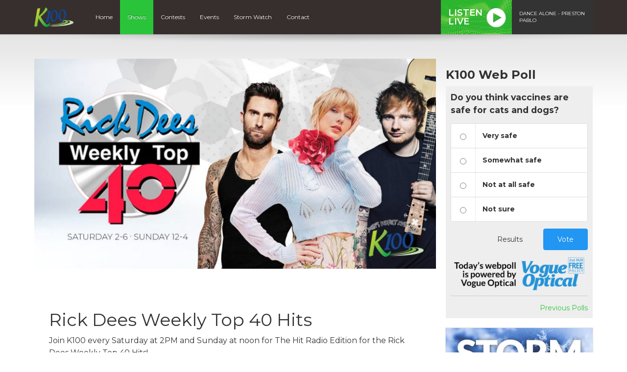

--- FILE ---
content_type: text/html; charset=UTF-8
request_url: https://k100.ca/on-air/rick-dees-weekly-top-40-hits/
body_size: 9284
content:
<!DOCTYPE html>
<html lang="en">

<head>
  <script data-ad-client="ca-pub-8539309837065254" async src="https://pagead2.googlesyndication.com/pagead/js/adsbygoogle.js"></script>

	<!-- Global site tag (gtag.js) - Google Analytics -->
<script async src="https://www.googletagmanager.com/gtag/js?id=UA-56135992-1"></script>
<script>
  window.dataLayer = window.dataLayer || [];
  function gtag(){dataLayer.push(arguments);}
  gtag('js', new Date());

  gtag('config', 'UA-56135992-1');
  gtag('config', 'AW-877332799');
</script>

<!-- Google tag (gtag.js) G4 -->
<script async src="https://www.googletagmanager.com/gtag/js?id=G-8ZJNVDVP4S"></script>
<script>
  window.dataLayer = window.dataLayer || [];
  function gtag(){dataLayer.push(arguments);}
  gtag('js', new Date());

  gtag('config', 'G-8ZJNVDVP4S');
  gtag('config', 'AW-877332799');
</script>

<!-- Facebook Pixel Code -->
<script>
  !function(f,b,e,v,n,t,s)
  {if(f.fbq)return;n=f.fbq=function(){n.callMethod?
  n.callMethod.apply(n,arguments):n.queue.push(arguments)};
  if(!f._fbq)f._fbq=n;n.push=n;n.loaded=!0;n.version='2.0';
  n.queue=[];t=b.createElement(e);t.async=!0;
  t.src=v;s=b.getElementsByTagName(e)[0];
  s.parentNode.insertBefore(t,s)}(window, document,'script',
  'https://connect.facebook.net/en_US/fbevents.js');
  fbq('init', '2710454368986643');
  fbq('track', 'PageView');
</script>
<noscript><img height="1" width="1" style="display:none"
  src="https://www.facebook.com/tr?id=2710454368986643&ev=PageView&noscript=1"
/></noscript>
<!-- End Facebook Pixel Code -->

<script>
function gtag_report_conversion(url) {
  var callback = function () {
    if (typeof(url) != 'undefined') {
      window.location = url;
    }
  };
  gtag('event', 'conversion', {
      'send_to': 'AW-877332799/gb9ZCOSIzfsCEL-SrKID',
      'event_callback': callback
  });
  return false;
}
</script>  

  <title>Rick Dees Weekly Top 40 Hits - K100</title>
  
  <meta charset="UTF-8" />
  <meta http-equiv="X-UA-Compatible" content="IE=edge,chrome=1">
  
  <meta name="viewport" content="width=device-width, initial-scale=1.0"> 
  <meta name="format-detection" content="telephone=no">
  
    <meta property="og:type"   content="website" /> 
  <meta property="og:image" content="https://k100.ca/wp-content/uploads/sites/9/2019/01/rick-dees-k100.jpg"/>
  <meta property="og:title" content="Rick Dees Weekly Top 40 Hits" />
  <meta property="og:description" content="Join K100 every Saturday at 2PM and Sunday at noon for The Hit Radio Edition for the Rick Dees Weekly Top 40 Hits!" />
    
  <link rel="preconnect" href="https://fonts.googleapis.com">
  <link rel="preconnect" href="https://fonts.gstatic.com" crossorigin>
  <link href="https://fonts.googleapis.com/css2?family=Montserrat:ital,wght@0,400;0,600;0,700;1,400;1,600;1,700&display=swap" rel="stylesheet">
  
  <!-- theme css -->
  <link href="//maxcdn.bootstrapcdn.com/font-awesome/4.1.0/css/font-awesome.min.css" rel="stylesheet">
  <link rel="stylesheet" href="https://cdn.jsdelivr.net/npm/bootstrap-icons@1.13.1/font/bootstrap-icons.min.css">
  <link rel="stylesheet" href="https://k100.ca/wp-content/themes/mbs_v2/style.css?v=1">
  
  
  <meta name='robots' content='index, follow, max-image-preview:large, max-snippet:-1, max-video-preview:-1' />

	<!-- This site is optimized with the Yoast SEO plugin v19.8 - https://yoast.com/wordpress/plugins/seo/ -->
	<link rel="canonical" href="https://k100.ca/on-air/rick-dees-weekly-top-40-hits/" />
	<meta property="og:locale" content="en_US" />
	<meta property="og:type" content="article" />
	<meta property="og:title" content="Rick Dees Weekly Top 40 Hits - K100" />
	<meta property="og:description" content="Join K100 every Saturday at 2PM and Sunday at noon for The Hit Radio Edition for the Rick Dees Weekly Top 40 Hits!" />
	<meta property="og:url" content="https://k100.ca/on-air/rick-dees-weekly-top-40-hits/" />
	<meta property="og:site_name" content="K100" />
	<meta property="article:publisher" content="https://www.facebook.com/k100fm/" />
	<meta property="article:modified_time" content="2025-12-22T16:58:21+00:00" />
	<meta property="og:image" content="https://k100.ca/wp-content/uploads/sites/9/2019/01/rick-dees-k100.jpg" />
	<meta property="og:image:width" content="1200" />
	<meta property="og:image:height" content="628" />
	<meta property="og:image:type" content="image/jpeg" />
	<meta name="twitter:card" content="summary_large_image" />
	<meta name="twitter:site" content="@K100_FM" />
	<script type="application/ld+json" class="yoast-schema-graph">{"@context":"https://schema.org","@graph":[{"@type":"WebPage","@id":"https://k100.ca/on-air/rick-dees-weekly-top-40-hits/","url":"https://k100.ca/on-air/rick-dees-weekly-top-40-hits/","name":"Rick Dees Weekly Top 40 Hits - K100","isPartOf":{"@id":"https://k100.ca/#website"},"primaryImageOfPage":{"@id":"https://k100.ca/on-air/rick-dees-weekly-top-40-hits/#primaryimage"},"image":{"@id":"https://k100.ca/on-air/rick-dees-weekly-top-40-hits/#primaryimage"},"thumbnailUrl":"https://k100.ca/wp-content/uploads/sites/9/2019/01/rick-dees-k100.jpg","datePublished":"2017-02-24T15:20:31+00:00","dateModified":"2025-12-22T16:58:21+00:00","breadcrumb":{"@id":"https://k100.ca/on-air/rick-dees-weekly-top-40-hits/#breadcrumb"},"inLanguage":"en-US","potentialAction":[{"@type":"ReadAction","target":["https://k100.ca/on-air/rick-dees-weekly-top-40-hits/"]}]},{"@type":"ImageObject","inLanguage":"en-US","@id":"https://k100.ca/on-air/rick-dees-weekly-top-40-hits/#primaryimage","url":"https://k100.ca/wp-content/uploads/sites/9/2019/01/rick-dees-k100.jpg","contentUrl":"https://k100.ca/wp-content/uploads/sites/9/2019/01/rick-dees-k100.jpg","width":1200,"height":628},{"@type":"BreadcrumbList","@id":"https://k100.ca/on-air/rick-dees-weekly-top-40-hits/#breadcrumb","itemListElement":[{"@type":"ListItem","position":1,"name":"Home","item":"https://k100.ca/"},{"@type":"ListItem","position":2,"name":"Rick Dees Weekly Top 40 Hits"}]},{"@type":"WebSite","@id":"https://k100.ca/#website","url":"https://k100.ca/","name":"K100","description":"Saint John&#039;s Perfect Music Mix","potentialAction":[{"@type":"SearchAction","target":{"@type":"EntryPoint","urlTemplate":"https://k100.ca/?s={search_term_string}"},"query-input":"required name=search_term_string"}],"inLanguage":"en-US"}]}</script>
	<!-- / Yoast SEO plugin. -->


<link rel='dns-prefetch' href='//www.google.com' />
<link rel='dns-prefetch' href='//s.w.org' />
<script type="text/javascript">
window._wpemojiSettings = {"baseUrl":"https:\/\/s.w.org\/images\/core\/emoji\/14.0.0\/72x72\/","ext":".png","svgUrl":"https:\/\/s.w.org\/images\/core\/emoji\/14.0.0\/svg\/","svgExt":".svg","source":{"concatemoji":"https:\/\/k100.ca\/wp-includes\/js\/wp-emoji-release.min.js?ver=6.0.11"}};
/*! This file is auto-generated */
!function(e,a,t){var n,r,o,i=a.createElement("canvas"),p=i.getContext&&i.getContext("2d");function s(e,t){var a=String.fromCharCode,e=(p.clearRect(0,0,i.width,i.height),p.fillText(a.apply(this,e),0,0),i.toDataURL());return p.clearRect(0,0,i.width,i.height),p.fillText(a.apply(this,t),0,0),e===i.toDataURL()}function c(e){var t=a.createElement("script");t.src=e,t.defer=t.type="text/javascript",a.getElementsByTagName("head")[0].appendChild(t)}for(o=Array("flag","emoji"),t.supports={everything:!0,everythingExceptFlag:!0},r=0;r<o.length;r++)t.supports[o[r]]=function(e){if(!p||!p.fillText)return!1;switch(p.textBaseline="top",p.font="600 32px Arial",e){case"flag":return s([127987,65039,8205,9895,65039],[127987,65039,8203,9895,65039])?!1:!s([55356,56826,55356,56819],[55356,56826,8203,55356,56819])&&!s([55356,57332,56128,56423,56128,56418,56128,56421,56128,56430,56128,56423,56128,56447],[55356,57332,8203,56128,56423,8203,56128,56418,8203,56128,56421,8203,56128,56430,8203,56128,56423,8203,56128,56447]);case"emoji":return!s([129777,127995,8205,129778,127999],[129777,127995,8203,129778,127999])}return!1}(o[r]),t.supports.everything=t.supports.everything&&t.supports[o[r]],"flag"!==o[r]&&(t.supports.everythingExceptFlag=t.supports.everythingExceptFlag&&t.supports[o[r]]);t.supports.everythingExceptFlag=t.supports.everythingExceptFlag&&!t.supports.flag,t.DOMReady=!1,t.readyCallback=function(){t.DOMReady=!0},t.supports.everything||(n=function(){t.readyCallback()},a.addEventListener?(a.addEventListener("DOMContentLoaded",n,!1),e.addEventListener("load",n,!1)):(e.attachEvent("onload",n),a.attachEvent("onreadystatechange",function(){"complete"===a.readyState&&t.readyCallback()})),(e=t.source||{}).concatemoji?c(e.concatemoji):e.wpemoji&&e.twemoji&&(c(e.twemoji),c(e.wpemoji)))}(window,document,window._wpemojiSettings);
</script>
<style type="text/css">
img.wp-smiley,
img.emoji {
	display: inline !important;
	border: none !important;
	box-shadow: none !important;
	height: 1em !important;
	width: 1em !important;
	margin: 0 0.07em !important;
	vertical-align: -0.1em !important;
	background: none !important;
	padding: 0 !important;
}
</style>
	<link rel='stylesheet' id='bootstrap-style-css'  href='https://k100.ca/wp-content/themes/mbs_v2/css/bootstrap.min.css?ver=6.0.11' type='text/css' media='all' />
<link rel='stylesheet' id='wp-block-library-css'  href='https://k100.ca/wp-includes/css/dist/block-library/style.min.css?ver=6.0.11' type='text/css' media='all' />
<style id='global-styles-inline-css' type='text/css'>
body{--wp--preset--color--black: #000000;--wp--preset--color--cyan-bluish-gray: #abb8c3;--wp--preset--color--white: #ffffff;--wp--preset--color--pale-pink: #f78da7;--wp--preset--color--vivid-red: #cf2e2e;--wp--preset--color--luminous-vivid-orange: #ff6900;--wp--preset--color--luminous-vivid-amber: #fcb900;--wp--preset--color--light-green-cyan: #7bdcb5;--wp--preset--color--vivid-green-cyan: #00d084;--wp--preset--color--pale-cyan-blue: #8ed1fc;--wp--preset--color--vivid-cyan-blue: #0693e3;--wp--preset--color--vivid-purple: #9b51e0;--wp--preset--gradient--vivid-cyan-blue-to-vivid-purple: linear-gradient(135deg,rgba(6,147,227,1) 0%,rgb(155,81,224) 100%);--wp--preset--gradient--light-green-cyan-to-vivid-green-cyan: linear-gradient(135deg,rgb(122,220,180) 0%,rgb(0,208,130) 100%);--wp--preset--gradient--luminous-vivid-amber-to-luminous-vivid-orange: linear-gradient(135deg,rgba(252,185,0,1) 0%,rgba(255,105,0,1) 100%);--wp--preset--gradient--luminous-vivid-orange-to-vivid-red: linear-gradient(135deg,rgba(255,105,0,1) 0%,rgb(207,46,46) 100%);--wp--preset--gradient--very-light-gray-to-cyan-bluish-gray: linear-gradient(135deg,rgb(238,238,238) 0%,rgb(169,184,195) 100%);--wp--preset--gradient--cool-to-warm-spectrum: linear-gradient(135deg,rgb(74,234,220) 0%,rgb(151,120,209) 20%,rgb(207,42,186) 40%,rgb(238,44,130) 60%,rgb(251,105,98) 80%,rgb(254,248,76) 100%);--wp--preset--gradient--blush-light-purple: linear-gradient(135deg,rgb(255,206,236) 0%,rgb(152,150,240) 100%);--wp--preset--gradient--blush-bordeaux: linear-gradient(135deg,rgb(254,205,165) 0%,rgb(254,45,45) 50%,rgb(107,0,62) 100%);--wp--preset--gradient--luminous-dusk: linear-gradient(135deg,rgb(255,203,112) 0%,rgb(199,81,192) 50%,rgb(65,88,208) 100%);--wp--preset--gradient--pale-ocean: linear-gradient(135deg,rgb(255,245,203) 0%,rgb(182,227,212) 50%,rgb(51,167,181) 100%);--wp--preset--gradient--electric-grass: linear-gradient(135deg,rgb(202,248,128) 0%,rgb(113,206,126) 100%);--wp--preset--gradient--midnight: linear-gradient(135deg,rgb(2,3,129) 0%,rgb(40,116,252) 100%);--wp--preset--duotone--dark-grayscale: url('#wp-duotone-dark-grayscale');--wp--preset--duotone--grayscale: url('#wp-duotone-grayscale');--wp--preset--duotone--purple-yellow: url('#wp-duotone-purple-yellow');--wp--preset--duotone--blue-red: url('#wp-duotone-blue-red');--wp--preset--duotone--midnight: url('#wp-duotone-midnight');--wp--preset--duotone--magenta-yellow: url('#wp-duotone-magenta-yellow');--wp--preset--duotone--purple-green: url('#wp-duotone-purple-green');--wp--preset--duotone--blue-orange: url('#wp-duotone-blue-orange');--wp--preset--font-size--small: 13px;--wp--preset--font-size--medium: 20px;--wp--preset--font-size--large: 36px;--wp--preset--font-size--x-large: 42px;}.has-black-color{color: var(--wp--preset--color--black) !important;}.has-cyan-bluish-gray-color{color: var(--wp--preset--color--cyan-bluish-gray) !important;}.has-white-color{color: var(--wp--preset--color--white) !important;}.has-pale-pink-color{color: var(--wp--preset--color--pale-pink) !important;}.has-vivid-red-color{color: var(--wp--preset--color--vivid-red) !important;}.has-luminous-vivid-orange-color{color: var(--wp--preset--color--luminous-vivid-orange) !important;}.has-luminous-vivid-amber-color{color: var(--wp--preset--color--luminous-vivid-amber) !important;}.has-light-green-cyan-color{color: var(--wp--preset--color--light-green-cyan) !important;}.has-vivid-green-cyan-color{color: var(--wp--preset--color--vivid-green-cyan) !important;}.has-pale-cyan-blue-color{color: var(--wp--preset--color--pale-cyan-blue) !important;}.has-vivid-cyan-blue-color{color: var(--wp--preset--color--vivid-cyan-blue) !important;}.has-vivid-purple-color{color: var(--wp--preset--color--vivid-purple) !important;}.has-black-background-color{background-color: var(--wp--preset--color--black) !important;}.has-cyan-bluish-gray-background-color{background-color: var(--wp--preset--color--cyan-bluish-gray) !important;}.has-white-background-color{background-color: var(--wp--preset--color--white) !important;}.has-pale-pink-background-color{background-color: var(--wp--preset--color--pale-pink) !important;}.has-vivid-red-background-color{background-color: var(--wp--preset--color--vivid-red) !important;}.has-luminous-vivid-orange-background-color{background-color: var(--wp--preset--color--luminous-vivid-orange) !important;}.has-luminous-vivid-amber-background-color{background-color: var(--wp--preset--color--luminous-vivid-amber) !important;}.has-light-green-cyan-background-color{background-color: var(--wp--preset--color--light-green-cyan) !important;}.has-vivid-green-cyan-background-color{background-color: var(--wp--preset--color--vivid-green-cyan) !important;}.has-pale-cyan-blue-background-color{background-color: var(--wp--preset--color--pale-cyan-blue) !important;}.has-vivid-cyan-blue-background-color{background-color: var(--wp--preset--color--vivid-cyan-blue) !important;}.has-vivid-purple-background-color{background-color: var(--wp--preset--color--vivid-purple) !important;}.has-black-border-color{border-color: var(--wp--preset--color--black) !important;}.has-cyan-bluish-gray-border-color{border-color: var(--wp--preset--color--cyan-bluish-gray) !important;}.has-white-border-color{border-color: var(--wp--preset--color--white) !important;}.has-pale-pink-border-color{border-color: var(--wp--preset--color--pale-pink) !important;}.has-vivid-red-border-color{border-color: var(--wp--preset--color--vivid-red) !important;}.has-luminous-vivid-orange-border-color{border-color: var(--wp--preset--color--luminous-vivid-orange) !important;}.has-luminous-vivid-amber-border-color{border-color: var(--wp--preset--color--luminous-vivid-amber) !important;}.has-light-green-cyan-border-color{border-color: var(--wp--preset--color--light-green-cyan) !important;}.has-vivid-green-cyan-border-color{border-color: var(--wp--preset--color--vivid-green-cyan) !important;}.has-pale-cyan-blue-border-color{border-color: var(--wp--preset--color--pale-cyan-blue) !important;}.has-vivid-cyan-blue-border-color{border-color: var(--wp--preset--color--vivid-cyan-blue) !important;}.has-vivid-purple-border-color{border-color: var(--wp--preset--color--vivid-purple) !important;}.has-vivid-cyan-blue-to-vivid-purple-gradient-background{background: var(--wp--preset--gradient--vivid-cyan-blue-to-vivid-purple) !important;}.has-light-green-cyan-to-vivid-green-cyan-gradient-background{background: var(--wp--preset--gradient--light-green-cyan-to-vivid-green-cyan) !important;}.has-luminous-vivid-amber-to-luminous-vivid-orange-gradient-background{background: var(--wp--preset--gradient--luminous-vivid-amber-to-luminous-vivid-orange) !important;}.has-luminous-vivid-orange-to-vivid-red-gradient-background{background: var(--wp--preset--gradient--luminous-vivid-orange-to-vivid-red) !important;}.has-very-light-gray-to-cyan-bluish-gray-gradient-background{background: var(--wp--preset--gradient--very-light-gray-to-cyan-bluish-gray) !important;}.has-cool-to-warm-spectrum-gradient-background{background: var(--wp--preset--gradient--cool-to-warm-spectrum) !important;}.has-blush-light-purple-gradient-background{background: var(--wp--preset--gradient--blush-light-purple) !important;}.has-blush-bordeaux-gradient-background{background: var(--wp--preset--gradient--blush-bordeaux) !important;}.has-luminous-dusk-gradient-background{background: var(--wp--preset--gradient--luminous-dusk) !important;}.has-pale-ocean-gradient-background{background: var(--wp--preset--gradient--pale-ocean) !important;}.has-electric-grass-gradient-background{background: var(--wp--preset--gradient--electric-grass) !important;}.has-midnight-gradient-background{background: var(--wp--preset--gradient--midnight) !important;}.has-small-font-size{font-size: var(--wp--preset--font-size--small) !important;}.has-medium-font-size{font-size: var(--wp--preset--font-size--medium) !important;}.has-large-font-size{font-size: var(--wp--preset--font-size--large) !important;}.has-x-large-font-size{font-size: var(--wp--preset--font-size--x-large) !important;}
</style>
<script type='text/javascript' src='https://k100.ca/wp-includes/js/jquery/jquery.min.js?ver=3.6.0' id='jquery-core-js'></script>
<script type='text/javascript' src='https://k100.ca/wp-includes/js/jquery/jquery-migrate.min.js?ver=3.3.2' id='jquery-migrate-js'></script>
<script type='text/javascript' src='https://k100.ca/wp-content/themes/mbs_v2/js/nowplaying.js?v=0.2.6&#038;ver=6.0.11' id='mbs-nowplaying-js'></script>
<script type='text/javascript' id='google_ad_js-js-extra'>
/* <![CDATA[ */
var dfp_ad_object = [{"google_ad_script_name":"google_ad_js","script_name":null,"account_id":"\/63034653\/","asynch":true,"dir_uri":null,"positions":[{"post_id":13243,"title":"CIOK_Footer","ad_name":"CIOK_Footer","position_tag":"ad_pos_ciok_footer","sizes":[728,90],"out_of_page":true,"targeting":[]},{"post_id":13242,"title":"CIOK_Mobile_Footer","ad_name":"CIOK_Mobile_Footer","position_tag":"ad_pos_ciok_mobile_footer","sizes":[320,50],"out_of_page":true,"targeting":[]},{"post_id":9347,"title":"CIOK_Mobile_Leaderboard","ad_name":"CIOK_Mobile_Leaderboard","position_tag":"ad_pos_ciok_mobile_leaderboard","sizes":[320,50],"out_of_page":true,"targeting":[]},{"post_id":1868,"title":"CIOK_Home_BigBox1","ad_name":"CIOK_Home_BigBox1","position_tag":"ad_pos_ciok_home_bigbox1","sizes":[300,250],"out_of_page":true,"targeting":[]},{"post_id":506,"title":"CIOK_Leaderboard_home","ad_name":"CIOK_Leaderboard_home","position_tag":"ad_pos_ciok_leaderboard_home","sizes":[728,90],"out_of_page":true,"targeting":[]}],"page_targeting":{"Page":["on-air","rick-dees-weekly-top-40-hits"],"Category":"","Tag":""}}];
/* ]]> */
</script>
<script type='text/javascript' src='https://k100.ca/wp-content/plugins/dfp-ads/assets/js/google-ads.min.js?ver=6.0.11' id='google_ad_js-js'></script>
<script type='text/javascript' src='https://k100.ca/wp-content/plugins/dfp-ads/assets/js/dfp-ads.min.js?ver=6.0.11' id='dfp_ads-js'></script>
<link rel="https://api.w.org/" href="https://k100.ca/wp-json/" /><link rel="EditURI" type="application/rsd+xml" title="RSD" href="https://k100.ca/xmlrpc.php?rsd" />
<link rel="wlwmanifest" type="application/wlwmanifest+xml" href="https://k100.ca/wp-includes/wlwmanifest.xml" /> 
<meta name="generator" content="WordPress 6.0.11" />
<link rel='shortlink' href='https://k100.ca/?p=2345' />
<link rel="alternate" type="application/json+oembed" href="https://k100.ca/wp-json/oembed/1.0/embed?url=https%3A%2F%2Fk100.ca%2Fon-air%2Frick-dees-weekly-top-40-hits%2F" />
<meta name="tec-api-version" content="v1"><meta name="tec-api-origin" content="https://k100.ca"><link rel="https://theeventscalendar.com/" href="https://k100.ca/wp-json/tribe/events/v1/" /><link rel="icon" href="https://k100.ca/wp-content/uploads/sites/9/2016/08/cropped-K100_NewLogo-32x32.png" sizes="32x32" />
<link rel="icon" href="https://k100.ca/wp-content/uploads/sites/9/2016/08/cropped-K100_NewLogo-192x192.png" sizes="192x192" />
<link rel="apple-touch-icon" href="https://k100.ca/wp-content/uploads/sites/9/2016/08/cropped-K100_NewLogo-180x180.png" />
<meta name="msapplication-TileImage" content="https://k100.ca/wp-content/uploads/sites/9/2016/08/cropped-K100_NewLogo-270x270.png" />
  
    
  
  
  <style type="text/css">



#listen-live .title{ 
  background-image: url(http://k100.ca/wp-content/uploads/sites/9/2021/10/bg-listen-live-green-white.jpg);
}






#header #nav ul li a:hover, 
#header #nav ul li.current-menu-item a, 
#header #nav ul li.current-menu-item a:hover,
#header #nav ul ul li,
.home article header h1,
.events-list .event .event-date{
	background:#2ac43b;
}

  
/* Hoedown Highlight */
#header #nav ul li.hoedown a{background: #372f2d;}
body.postid-153 #header #nav ul li.hoedown a{background: #2ac43b;}
body.postid-153 #header #nav ul li#menu-item-89 a{background: #372f2d;}


#listen-feature h1 span{color:#2ac43b;}

.btn-primary{
	background-color:#2ac43b;
	border-color:#2ac43b;
}
.btn-primary:hover, .btn-primary:active{
	background-color:#229d2f;
	border-color:#229d2f;
}

a{color:#2ac43b;}
a:hover{color:#229d2f;}








</style>  
    <style type="text/css"></style>
    
  
</head>

<body class="on-air-template-default single single-on-air postid-2345 tribe-no-js tribe-bar-is-disabled">	

  
<a class="skip-link" href="#main">Skip to content</a>  


        <div id="top"><div class="ad leaderboard"><!-- CIOK_Leaderboard_home -->		<div id="ad_pos_ciok_leaderboard_home"
		     class="ad_pos_ciok_leaderboard_home CIOK_Leaderboard_home dfp_ad_pos">
			<script type='text/javascript'>
				googletag.cmd.push(function () {
					googletag.display('ad_pos_ciok_leaderboard_home');
				});
			</script>
		</div>
		</div></div>
    
 
    
  <header id="header">

      <div id="nav">

        <nav class="container">
                              
<a href="https://k100.ca" class="logo"><img src="http://k100.ca/wp-content/uploads/sites/9/2021/10/K100.png" alt="K100" class="img-responsive"></a>

          
          <a href="#" class="menu-toggle btn btn-primary"><i class="fa fa-bars"></i> Menu</a>
          
          <ul id="menu-main-navigation" class="menu"><li id="menu-item-237" class="menu-item menu-item-type-post_type menu-item-object-page menu-item-home menu-item-237"><a href="https://k100.ca/">Home</a></li>
<li id="menu-item-86" class="menu-item menu-item-type-post_type menu-item-object-page menu-item-86 current-menu-item"><a href="https://k100.ca/on-air/">Shows</a></li>
<li id="menu-item-7403" class="menu-item menu-item-type-post_type menu-item-object-page menu-item-7403"><a href="https://k100.ca/contests/">Contests</a></li>
<li id="menu-item-83" class="menu-item menu-item-type-post_type menu-item-object-page menu-item-83"><a href="https://k100.ca/events/">Events</a></li>
<li id="menu-item-2168" class="menu-item menu-item-type-post_type menu-item-object-page menu-item-2168"><a href="https://k100.ca/cancellations/">Storm Watch</a></li>
<li id="menu-item-81" class="menu-item menu-item-type-post_type menu-item-object-page menu-item-81"><a href="https://k100.ca/contact/">Contact</a></li>
</ul>
          
<div id="listen-live">
	<div class="content">
		<a class="title" href="https://player.k100.ca/" onClick="gtag('event', 'listen_live', {'button_location' : 'navigation'}); gtag_report_conversion();" target="_blank">
      Listen<br>Live
		</a>
		<div class="now-playing">
      <span>      
        
        
        
                DANCE ALONE - PRESTON PABLO                
            </span>
		</div>
	</div>
</div>


        </nav>

      </div> 

</header>  

  
<div class="accent-bg">
  
  
<div id="main" class="container">

  
  
<div class="row">

  <div id="content" class="col-md-9">
     
          <article id="post-2345">
      
        <header>
          
          <img width="850" height="445" src="https://k100.ca/wp-content/uploads/sites/9/2019/01/rick-dees-k100-850x445.jpg" class="img-responsive wp-post-image" alt="" srcset="https://k100.ca/wp-content/uploads/sites/9/2019/01/rick-dees-k100-850x445.jpg 850w, https://k100.ca/wp-content/uploads/sites/9/2019/01/rick-dees-k100-768x402.jpg 768w, https://k100.ca/wp-content/uploads/sites/9/2019/01/rick-dees-k100.jpg 1200w" sizes="(max-width: 850px) 100vw, 850px" />           
        </header>
        
        <section class="cf">  
          
          <div class="meta">
                      </div>
          
        </section>
        
        <section>
          <h1>Rick Dees Weekly Top 40 Hits</h1>        
        	<p>Join K100 every Saturday at 2PM and Sunday at noon for The Hit Radio Edition for the Rick Dees Weekly Top 40 Hits!</p>
        </section>
         
        
<section class="sponsors">
  <h3>Brought to you by:</h3>
		<ul class="list-unstyled row">
						<li class="col-sm-3">
						<a href="https://www.carstar.ca/" target="_blank" onClick="gtag('event', 'sponsor');"><img width="500" height="300" src="https://k100.ca/wp-content/uploads/sites/9/2025/05/carstar.jpg" class="img-responsive wp-post-image" alt="" loading="lazy" /></a>
				</li>
				</ul>
		</section>

        
        <section>           
        	        </section> 
                  
      </article>
     
    
  </div>
  
  <aside id="sidebar" class="col-md-3">
  
    <div class="sidebar-item right"><!-- CIOK_Home_BigBox1 -->		<div id="ad_pos_ciok_home_bigbox1"
		     class="ad_pos_ciok_home_bigbox1 CIOK_Home_BigBox1 dfp_ad_pos">
			<script type='text/javascript'>
				googletag.cmd.push(function () {
					googletag.display('ad_pos_ciok_home_bigbox1');
				});
			</script>
		</div>
		</div><div class="sidebar-item right"><h3>K100 Web Poll</h3><link rel='stylesheet' id='totalpoll-76a970e19557b7ec2226b0a737139b07-css'  href='https://k100.ca/wp-content/cache/totalpoll/css/76a970e19557b7ec2226b0a737139b07.css?ver=1532919630' type='text/css' media='all' />
<div id="totalpoll-id-76a970e19557b7ec2226b0a737139b07" class="totalpoll-poll-container" data-id="16752" data-max-selection="1" data-transition-type="fade" data-template="default"><form method="post" novalidate class="totalpoll-view-vote" itemscope itemtype="http://schema.org/Question"><input type="hidden" name="totalpoll[id]" value="16752"><input type="hidden" name="totalpoll[page]" value="1"><input type="hidden" name="totalpoll[view]" value="vote"><h4 data-tp-question class="totalpoll-question" itemprop="name">Do you think vaccines are safe for cats and dogs?</h4><div data-tp-choices class="totalpoll-choices"><label data-tp-choice class="totalpoll-choice totalpoll-choice-text last-in-row" itemprop="suggestedAnswer" itemscope itemtype="http://schema.org/Answer"><label class="totalpoll-choice-container"><div class="totalpoll-choice-checkbox-container"><input type="radio" name="totalpoll[choices][]" value="0" class="totalpoll-choice-checkbox"></div><div class="totalpoll-choice-content"><div class="totalpoll-choice-label" itemprop="text">Very safe</div></div></label></label><div class="totalpoll-choice-separator"></div><label data-tp-choice class="totalpoll-choice totalpoll-choice-text last-in-row" itemprop="suggestedAnswer" itemscope itemtype="http://schema.org/Answer"><label class="totalpoll-choice-container"><div class="totalpoll-choice-checkbox-container"><input type="radio" name="totalpoll[choices][]" value="1" class="totalpoll-choice-checkbox"></div><div class="totalpoll-choice-content"><div class="totalpoll-choice-label" itemprop="text">Somewhat safe</div></div></label></label><div class="totalpoll-choice-separator"></div><label data-tp-choice class="totalpoll-choice totalpoll-choice-text last-in-row" itemprop="suggestedAnswer" itemscope itemtype="http://schema.org/Answer"><label class="totalpoll-choice-container"><div class="totalpoll-choice-checkbox-container"><input type="radio" name="totalpoll[choices][]" value="2" class="totalpoll-choice-checkbox"></div><div class="totalpoll-choice-content"><div class="totalpoll-choice-label" itemprop="text">Not at all safe</div></div></label></label><div class="totalpoll-choice-separator"></div><label data-tp-choice class="totalpoll-choice totalpoll-choice-text last-in-row" itemprop="suggestedAnswer" itemscope itemtype="http://schema.org/Answer"><label class="totalpoll-choice-container"><div class="totalpoll-choice-checkbox-container"><input type="radio" name="totalpoll[choices][]" value="3" class="totalpoll-choice-checkbox"></div><div class="totalpoll-choice-content"><div class="totalpoll-choice-label" itemprop="text">Not sure </div></div></label></label></div><div class="totalpoll-buttons"><button name="totalpoll[action]" value="results" class="totalpoll-button totalpoll-button-link totalpoll-button-results">Results</button><button name="totalpoll[action]" value="vote" class="totalpoll-button totalpoll-button-primary totalpoll-button-vote">Vote</button></div></form><div class="poll-sponsor"><img src="https://k100.ca/wp-content/themes/mbs_v2/images/vogue-webpoll-2.png" class="img-responsive" style="box-shadow: none; margin:10px 0 -10px 0;" alt="Today’s webpoll is powered by Vogue Optical."><hr><p class="text-right"><a href="/polls/">Previous Polls</a></p></div></div></div><div class="widget_text sidebar-item right"><div class="textwidget custom-html-widget"><a href="/cancellations/"><img src="https://k100.ca/wp-content/uploads/sites/9/2025/11/k100.jpg" class="img-responsive" alt="Weather and Cancellations"></a></div></div>    
  </aside>

</div>
  
  
  </div>
  <!-- END MAIN CONTAINER -->

    <div class="container">
  <div class="row">

    <div class="col-sm-12">

                <div class="ad leaderboard"><!-- CIOK_Footer -->		<div id="ad_pos_ciok_footer"
		     class="ad_pos_ciok_footer CIOK_Footer dfp_ad_pos">
			<script type='text/javascript'>
				googletag.cmd.push(function () {
					googletag.display('ad_pos_ciok_footer');
				});
			</script>
		</div>
		</div>
          
    </div>

  </div>
  </div>
   
  
  </div>
  <!-- END ACCENT BG -->
  
    <footer id="footer">
    
      <div class="container">
      
        <div class="row">
    
          <div class="col-md-3">
                                
<a href="https://k100.ca" class="logo"><img src="http://k100.ca/wp-content/uploads/sites/9/2021/10/K100-color.png" alt="K100" class="img-responsive"></a>

          </div>
    
          <div class="col-md-6">
            <h3>Quick Links</h3>
            <nav>
            <ul id="menu-footer-navigation" class="menu cf"><li id="menu-item-93" class="menu-item menu-item-type-post_type menu-item-object-page menu-item-93 current-menu-item"><a href="https://k100.ca/on-air/">Shows</a></li>
<li id="menu-item-7401" class="menu-item menu-item-type-post_type menu-item-object-page menu-item-7401"><a href="https://k100.ca/contests/">Contests</a></li>
<li id="menu-item-90" class="menu-item menu-item-type-post_type menu-item-object-page menu-item-90"><a href="https://k100.ca/events/">Events</a></li>
<li id="menu-item-16559" class="menu-item menu-item-type-post_type menu-item-object-page menu-item-16559"><a href="https://k100.ca/recently-played/">Recently Played</a></li>
<li id="menu-item-6302" class="menu-item menu-item-type-post_type menu-item-object-page menu-item-6302"><a href="https://k100.ca/cancellations/">Storm Watch</a></li>
<li id="menu-item-88" class="menu-item menu-item-type-post_type menu-item-object-page menu-item-88"><a href="https://k100.ca/contact/">Contact</a></li>
</ul>            </nav>
          </div>
    
          <div class="col-md-3">
            <h3>Social</h3>
            <div class="social">
	  <a href="https://www.facebook.com/k100fm/" target="_blank" class="facebook"><i class="bi bi-facebook"></i></a>
  			</div>          </div>
        
        </div>
        
      </div>
    
    </footer>  
    
    <div id="copyright"> 
    
    	<div class="container">
       
        <div class="row">
        
          <div class="col-sm-6">
          
            <a href="https://www.mbsradio.com/"><img src="https://k100.ca/wp-content/themes/mbs_v2/images/logo-mbs.png" alt="MBS Radio"></a>  &copy; 2026, All Rights Reserved
            
          </div>
        
          <div class="col-sm-6 text-right">
          
            <a href="/privacy-policy">Privacy Policy</a> <a href="https://www.mbsradio.com/advertising/" class="btn btn-primary btn-sm">Advertise With Us</a>
            
          </div>
          
        </div>
        
      </div>
      
    </div>
    
			<script>
		( function ( body ) {
			'use strict';
			body.className = body.className.replace( /\btribe-no-js\b/, 'tribe-js' );
		} )( document.body );
		</script>
		<script> /* <![CDATA[ */var tribe_l10n_datatables = {"aria":{"sort_ascending":": activate to sort column ascending","sort_descending":": activate to sort column descending"},"length_menu":"Show _MENU_ entries","empty_table":"No data available in table","info":"Showing _START_ to _END_ of _TOTAL_ entries","info_empty":"Showing 0 to 0 of 0 entries","info_filtered":"(filtered from _MAX_ total entries)","zero_records":"No matching records found","search":"Search:","all_selected_text":"All items on this page were selected. ","select_all_link":"Select all pages","clear_selection":"Clear Selection.","pagination":{"all":"All","next":"Next","previous":"Previous"},"select":{"rows":{"0":"","_":": Selected %d rows","1":": Selected 1 row"}},"datepicker":{"dayNames":["Sunday","Monday","Tuesday","Wednesday","Thursday","Friday","Saturday"],"dayNamesShort":["Sun","Mon","Tue","Wed","Thu","Fri","Sat"],"dayNamesMin":["S","M","T","W","T","F","S"],"monthNames":["January","February","March","April","May","June","July","August","September","October","November","December"],"monthNamesShort":["January","February","March","April","May","June","July","August","September","October","November","December"],"monthNamesMin":["Jan","Feb","Mar","Apr","May","Jun","Jul","Aug","Sep","Oct","Nov","Dec"],"nextText":"Next","prevText":"Prev","currentText":"Today","closeText":"Done","today":"Today","clear":"Clear"}};var tribe_system_info = {"sysinfo_optin_nonce":"a860282e6d","clipboard_btn_text":"Copy to clipboard","clipboard_copied_text":"System info copied","clipboard_fail_text":"Press \"Cmd + C\" to copy"};/* ]]> */ </script><link rel='stylesheet' id='tosrus-style-css'  href='https://k100.ca/wp-content/plugins/totalpoll/templates/default/assets/css/jquery.tosrus.min.css?ver=3.2.1' type='text/css' media='all' />
<script type='text/javascript' src='https://k100.ca/wp-content/themes/mbs_v2/js/bootstrap.min.js?ver=6.0.11' id='bootstrap.scripts-js'></script>
<script type='text/javascript' src='https://k100.ca/wp-content/themes/mbs_v2/js/script.js?ver=6.0.11' id='jquery.scripts-js'></script>
<script type='text/javascript' id='gforms_recaptcha_recaptcha-js-extra'>
/* <![CDATA[ */
var gforms_recaptcha_recaptcha_strings = {"site_key":"6Ldk8IoiAAAAAET-r_HJWcwL2RLMpU-4vF7K0ZhA","ajaxurl":"https:\/\/k100.ca\/wp-admin\/admin-ajax.php","nonce":"df45d5ccda"};
/* ]]> */
</script>
<script type='text/javascript' src='https://www.google.com/recaptcha/api.js?render=6Ldk8IoiAAAAAET-r_HJWcwL2RLMpU-4vF7K0ZhA&#038;ver=1.1' id='gforms_recaptcha_recaptcha-js'></script>
<script type='text/javascript' id='totalpoll-js-extra'>
/* <![CDATA[ */
var TotalPoll = {"AJAX":"https:\/\/k100.ca\/wp-admin\/admin-ajax.php","AJAX_ACTION":"tp_action","VERSION":"3.2.1","settings":{"limitations":{"selection_maximum":1,"captcha":{"enabled":false,"sitekey":false,"hl":"en"}},"design":{"scroll":{"enabled":false},"one_click":{"enabled":false}},"sharing":{"enabled":false,"expression":"","networks":false}}};
/* ]]> */
</script>
<script type='text/javascript' src='https://k100.ca/wp-content/plugins/totalpoll/assets/js/min/front.js?ver=3.2.1' id='totalpoll-js'></script>
<script type='text/javascript' src='https://k100.ca/wp-content/plugins/totalpoll/templates/default/assets/js/min/jquery.tosrus.js?ver=3.2.1' id='tosrus-js'></script>
<script type='text/javascript' src='https://k100.ca/wp-content/plugins/totalpoll/templates/default/assets/js/min/main.js?ver=3.2.1' id='tp-default-js'></script>

</body>
</html>

--- FILE ---
content_type: text/html; charset=utf-8
request_url: https://www.google.com/recaptcha/api2/anchor?ar=1&k=6Ldk8IoiAAAAAET-r_HJWcwL2RLMpU-4vF7K0ZhA&co=aHR0cHM6Ly9rMTAwLmNhOjQ0Mw..&hl=en&v=PoyoqOPhxBO7pBk68S4YbpHZ&size=invisible&anchor-ms=120000&execute-ms=30000&cb=wzamddn0li6w
body_size: 48559
content:
<!DOCTYPE HTML><html dir="ltr" lang="en"><head><meta http-equiv="Content-Type" content="text/html; charset=UTF-8">
<meta http-equiv="X-UA-Compatible" content="IE=edge">
<title>reCAPTCHA</title>
<style type="text/css">
/* cyrillic-ext */
@font-face {
  font-family: 'Roboto';
  font-style: normal;
  font-weight: 400;
  font-stretch: 100%;
  src: url(//fonts.gstatic.com/s/roboto/v48/KFO7CnqEu92Fr1ME7kSn66aGLdTylUAMa3GUBHMdazTgWw.woff2) format('woff2');
  unicode-range: U+0460-052F, U+1C80-1C8A, U+20B4, U+2DE0-2DFF, U+A640-A69F, U+FE2E-FE2F;
}
/* cyrillic */
@font-face {
  font-family: 'Roboto';
  font-style: normal;
  font-weight: 400;
  font-stretch: 100%;
  src: url(//fonts.gstatic.com/s/roboto/v48/KFO7CnqEu92Fr1ME7kSn66aGLdTylUAMa3iUBHMdazTgWw.woff2) format('woff2');
  unicode-range: U+0301, U+0400-045F, U+0490-0491, U+04B0-04B1, U+2116;
}
/* greek-ext */
@font-face {
  font-family: 'Roboto';
  font-style: normal;
  font-weight: 400;
  font-stretch: 100%;
  src: url(//fonts.gstatic.com/s/roboto/v48/KFO7CnqEu92Fr1ME7kSn66aGLdTylUAMa3CUBHMdazTgWw.woff2) format('woff2');
  unicode-range: U+1F00-1FFF;
}
/* greek */
@font-face {
  font-family: 'Roboto';
  font-style: normal;
  font-weight: 400;
  font-stretch: 100%;
  src: url(//fonts.gstatic.com/s/roboto/v48/KFO7CnqEu92Fr1ME7kSn66aGLdTylUAMa3-UBHMdazTgWw.woff2) format('woff2');
  unicode-range: U+0370-0377, U+037A-037F, U+0384-038A, U+038C, U+038E-03A1, U+03A3-03FF;
}
/* math */
@font-face {
  font-family: 'Roboto';
  font-style: normal;
  font-weight: 400;
  font-stretch: 100%;
  src: url(//fonts.gstatic.com/s/roboto/v48/KFO7CnqEu92Fr1ME7kSn66aGLdTylUAMawCUBHMdazTgWw.woff2) format('woff2');
  unicode-range: U+0302-0303, U+0305, U+0307-0308, U+0310, U+0312, U+0315, U+031A, U+0326-0327, U+032C, U+032F-0330, U+0332-0333, U+0338, U+033A, U+0346, U+034D, U+0391-03A1, U+03A3-03A9, U+03B1-03C9, U+03D1, U+03D5-03D6, U+03F0-03F1, U+03F4-03F5, U+2016-2017, U+2034-2038, U+203C, U+2040, U+2043, U+2047, U+2050, U+2057, U+205F, U+2070-2071, U+2074-208E, U+2090-209C, U+20D0-20DC, U+20E1, U+20E5-20EF, U+2100-2112, U+2114-2115, U+2117-2121, U+2123-214F, U+2190, U+2192, U+2194-21AE, U+21B0-21E5, U+21F1-21F2, U+21F4-2211, U+2213-2214, U+2216-22FF, U+2308-230B, U+2310, U+2319, U+231C-2321, U+2336-237A, U+237C, U+2395, U+239B-23B7, U+23D0, U+23DC-23E1, U+2474-2475, U+25AF, U+25B3, U+25B7, U+25BD, U+25C1, U+25CA, U+25CC, U+25FB, U+266D-266F, U+27C0-27FF, U+2900-2AFF, U+2B0E-2B11, U+2B30-2B4C, U+2BFE, U+3030, U+FF5B, U+FF5D, U+1D400-1D7FF, U+1EE00-1EEFF;
}
/* symbols */
@font-face {
  font-family: 'Roboto';
  font-style: normal;
  font-weight: 400;
  font-stretch: 100%;
  src: url(//fonts.gstatic.com/s/roboto/v48/KFO7CnqEu92Fr1ME7kSn66aGLdTylUAMaxKUBHMdazTgWw.woff2) format('woff2');
  unicode-range: U+0001-000C, U+000E-001F, U+007F-009F, U+20DD-20E0, U+20E2-20E4, U+2150-218F, U+2190, U+2192, U+2194-2199, U+21AF, U+21E6-21F0, U+21F3, U+2218-2219, U+2299, U+22C4-22C6, U+2300-243F, U+2440-244A, U+2460-24FF, U+25A0-27BF, U+2800-28FF, U+2921-2922, U+2981, U+29BF, U+29EB, U+2B00-2BFF, U+4DC0-4DFF, U+FFF9-FFFB, U+10140-1018E, U+10190-1019C, U+101A0, U+101D0-101FD, U+102E0-102FB, U+10E60-10E7E, U+1D2C0-1D2D3, U+1D2E0-1D37F, U+1F000-1F0FF, U+1F100-1F1AD, U+1F1E6-1F1FF, U+1F30D-1F30F, U+1F315, U+1F31C, U+1F31E, U+1F320-1F32C, U+1F336, U+1F378, U+1F37D, U+1F382, U+1F393-1F39F, U+1F3A7-1F3A8, U+1F3AC-1F3AF, U+1F3C2, U+1F3C4-1F3C6, U+1F3CA-1F3CE, U+1F3D4-1F3E0, U+1F3ED, U+1F3F1-1F3F3, U+1F3F5-1F3F7, U+1F408, U+1F415, U+1F41F, U+1F426, U+1F43F, U+1F441-1F442, U+1F444, U+1F446-1F449, U+1F44C-1F44E, U+1F453, U+1F46A, U+1F47D, U+1F4A3, U+1F4B0, U+1F4B3, U+1F4B9, U+1F4BB, U+1F4BF, U+1F4C8-1F4CB, U+1F4D6, U+1F4DA, U+1F4DF, U+1F4E3-1F4E6, U+1F4EA-1F4ED, U+1F4F7, U+1F4F9-1F4FB, U+1F4FD-1F4FE, U+1F503, U+1F507-1F50B, U+1F50D, U+1F512-1F513, U+1F53E-1F54A, U+1F54F-1F5FA, U+1F610, U+1F650-1F67F, U+1F687, U+1F68D, U+1F691, U+1F694, U+1F698, U+1F6AD, U+1F6B2, U+1F6B9-1F6BA, U+1F6BC, U+1F6C6-1F6CF, U+1F6D3-1F6D7, U+1F6E0-1F6EA, U+1F6F0-1F6F3, U+1F6F7-1F6FC, U+1F700-1F7FF, U+1F800-1F80B, U+1F810-1F847, U+1F850-1F859, U+1F860-1F887, U+1F890-1F8AD, U+1F8B0-1F8BB, U+1F8C0-1F8C1, U+1F900-1F90B, U+1F93B, U+1F946, U+1F984, U+1F996, U+1F9E9, U+1FA00-1FA6F, U+1FA70-1FA7C, U+1FA80-1FA89, U+1FA8F-1FAC6, U+1FACE-1FADC, U+1FADF-1FAE9, U+1FAF0-1FAF8, U+1FB00-1FBFF;
}
/* vietnamese */
@font-face {
  font-family: 'Roboto';
  font-style: normal;
  font-weight: 400;
  font-stretch: 100%;
  src: url(//fonts.gstatic.com/s/roboto/v48/KFO7CnqEu92Fr1ME7kSn66aGLdTylUAMa3OUBHMdazTgWw.woff2) format('woff2');
  unicode-range: U+0102-0103, U+0110-0111, U+0128-0129, U+0168-0169, U+01A0-01A1, U+01AF-01B0, U+0300-0301, U+0303-0304, U+0308-0309, U+0323, U+0329, U+1EA0-1EF9, U+20AB;
}
/* latin-ext */
@font-face {
  font-family: 'Roboto';
  font-style: normal;
  font-weight: 400;
  font-stretch: 100%;
  src: url(//fonts.gstatic.com/s/roboto/v48/KFO7CnqEu92Fr1ME7kSn66aGLdTylUAMa3KUBHMdazTgWw.woff2) format('woff2');
  unicode-range: U+0100-02BA, U+02BD-02C5, U+02C7-02CC, U+02CE-02D7, U+02DD-02FF, U+0304, U+0308, U+0329, U+1D00-1DBF, U+1E00-1E9F, U+1EF2-1EFF, U+2020, U+20A0-20AB, U+20AD-20C0, U+2113, U+2C60-2C7F, U+A720-A7FF;
}
/* latin */
@font-face {
  font-family: 'Roboto';
  font-style: normal;
  font-weight: 400;
  font-stretch: 100%;
  src: url(//fonts.gstatic.com/s/roboto/v48/KFO7CnqEu92Fr1ME7kSn66aGLdTylUAMa3yUBHMdazQ.woff2) format('woff2');
  unicode-range: U+0000-00FF, U+0131, U+0152-0153, U+02BB-02BC, U+02C6, U+02DA, U+02DC, U+0304, U+0308, U+0329, U+2000-206F, U+20AC, U+2122, U+2191, U+2193, U+2212, U+2215, U+FEFF, U+FFFD;
}
/* cyrillic-ext */
@font-face {
  font-family: 'Roboto';
  font-style: normal;
  font-weight: 500;
  font-stretch: 100%;
  src: url(//fonts.gstatic.com/s/roboto/v48/KFO7CnqEu92Fr1ME7kSn66aGLdTylUAMa3GUBHMdazTgWw.woff2) format('woff2');
  unicode-range: U+0460-052F, U+1C80-1C8A, U+20B4, U+2DE0-2DFF, U+A640-A69F, U+FE2E-FE2F;
}
/* cyrillic */
@font-face {
  font-family: 'Roboto';
  font-style: normal;
  font-weight: 500;
  font-stretch: 100%;
  src: url(//fonts.gstatic.com/s/roboto/v48/KFO7CnqEu92Fr1ME7kSn66aGLdTylUAMa3iUBHMdazTgWw.woff2) format('woff2');
  unicode-range: U+0301, U+0400-045F, U+0490-0491, U+04B0-04B1, U+2116;
}
/* greek-ext */
@font-face {
  font-family: 'Roboto';
  font-style: normal;
  font-weight: 500;
  font-stretch: 100%;
  src: url(//fonts.gstatic.com/s/roboto/v48/KFO7CnqEu92Fr1ME7kSn66aGLdTylUAMa3CUBHMdazTgWw.woff2) format('woff2');
  unicode-range: U+1F00-1FFF;
}
/* greek */
@font-face {
  font-family: 'Roboto';
  font-style: normal;
  font-weight: 500;
  font-stretch: 100%;
  src: url(//fonts.gstatic.com/s/roboto/v48/KFO7CnqEu92Fr1ME7kSn66aGLdTylUAMa3-UBHMdazTgWw.woff2) format('woff2');
  unicode-range: U+0370-0377, U+037A-037F, U+0384-038A, U+038C, U+038E-03A1, U+03A3-03FF;
}
/* math */
@font-face {
  font-family: 'Roboto';
  font-style: normal;
  font-weight: 500;
  font-stretch: 100%;
  src: url(//fonts.gstatic.com/s/roboto/v48/KFO7CnqEu92Fr1ME7kSn66aGLdTylUAMawCUBHMdazTgWw.woff2) format('woff2');
  unicode-range: U+0302-0303, U+0305, U+0307-0308, U+0310, U+0312, U+0315, U+031A, U+0326-0327, U+032C, U+032F-0330, U+0332-0333, U+0338, U+033A, U+0346, U+034D, U+0391-03A1, U+03A3-03A9, U+03B1-03C9, U+03D1, U+03D5-03D6, U+03F0-03F1, U+03F4-03F5, U+2016-2017, U+2034-2038, U+203C, U+2040, U+2043, U+2047, U+2050, U+2057, U+205F, U+2070-2071, U+2074-208E, U+2090-209C, U+20D0-20DC, U+20E1, U+20E5-20EF, U+2100-2112, U+2114-2115, U+2117-2121, U+2123-214F, U+2190, U+2192, U+2194-21AE, U+21B0-21E5, U+21F1-21F2, U+21F4-2211, U+2213-2214, U+2216-22FF, U+2308-230B, U+2310, U+2319, U+231C-2321, U+2336-237A, U+237C, U+2395, U+239B-23B7, U+23D0, U+23DC-23E1, U+2474-2475, U+25AF, U+25B3, U+25B7, U+25BD, U+25C1, U+25CA, U+25CC, U+25FB, U+266D-266F, U+27C0-27FF, U+2900-2AFF, U+2B0E-2B11, U+2B30-2B4C, U+2BFE, U+3030, U+FF5B, U+FF5D, U+1D400-1D7FF, U+1EE00-1EEFF;
}
/* symbols */
@font-face {
  font-family: 'Roboto';
  font-style: normal;
  font-weight: 500;
  font-stretch: 100%;
  src: url(//fonts.gstatic.com/s/roboto/v48/KFO7CnqEu92Fr1ME7kSn66aGLdTylUAMaxKUBHMdazTgWw.woff2) format('woff2');
  unicode-range: U+0001-000C, U+000E-001F, U+007F-009F, U+20DD-20E0, U+20E2-20E4, U+2150-218F, U+2190, U+2192, U+2194-2199, U+21AF, U+21E6-21F0, U+21F3, U+2218-2219, U+2299, U+22C4-22C6, U+2300-243F, U+2440-244A, U+2460-24FF, U+25A0-27BF, U+2800-28FF, U+2921-2922, U+2981, U+29BF, U+29EB, U+2B00-2BFF, U+4DC0-4DFF, U+FFF9-FFFB, U+10140-1018E, U+10190-1019C, U+101A0, U+101D0-101FD, U+102E0-102FB, U+10E60-10E7E, U+1D2C0-1D2D3, U+1D2E0-1D37F, U+1F000-1F0FF, U+1F100-1F1AD, U+1F1E6-1F1FF, U+1F30D-1F30F, U+1F315, U+1F31C, U+1F31E, U+1F320-1F32C, U+1F336, U+1F378, U+1F37D, U+1F382, U+1F393-1F39F, U+1F3A7-1F3A8, U+1F3AC-1F3AF, U+1F3C2, U+1F3C4-1F3C6, U+1F3CA-1F3CE, U+1F3D4-1F3E0, U+1F3ED, U+1F3F1-1F3F3, U+1F3F5-1F3F7, U+1F408, U+1F415, U+1F41F, U+1F426, U+1F43F, U+1F441-1F442, U+1F444, U+1F446-1F449, U+1F44C-1F44E, U+1F453, U+1F46A, U+1F47D, U+1F4A3, U+1F4B0, U+1F4B3, U+1F4B9, U+1F4BB, U+1F4BF, U+1F4C8-1F4CB, U+1F4D6, U+1F4DA, U+1F4DF, U+1F4E3-1F4E6, U+1F4EA-1F4ED, U+1F4F7, U+1F4F9-1F4FB, U+1F4FD-1F4FE, U+1F503, U+1F507-1F50B, U+1F50D, U+1F512-1F513, U+1F53E-1F54A, U+1F54F-1F5FA, U+1F610, U+1F650-1F67F, U+1F687, U+1F68D, U+1F691, U+1F694, U+1F698, U+1F6AD, U+1F6B2, U+1F6B9-1F6BA, U+1F6BC, U+1F6C6-1F6CF, U+1F6D3-1F6D7, U+1F6E0-1F6EA, U+1F6F0-1F6F3, U+1F6F7-1F6FC, U+1F700-1F7FF, U+1F800-1F80B, U+1F810-1F847, U+1F850-1F859, U+1F860-1F887, U+1F890-1F8AD, U+1F8B0-1F8BB, U+1F8C0-1F8C1, U+1F900-1F90B, U+1F93B, U+1F946, U+1F984, U+1F996, U+1F9E9, U+1FA00-1FA6F, U+1FA70-1FA7C, U+1FA80-1FA89, U+1FA8F-1FAC6, U+1FACE-1FADC, U+1FADF-1FAE9, U+1FAF0-1FAF8, U+1FB00-1FBFF;
}
/* vietnamese */
@font-face {
  font-family: 'Roboto';
  font-style: normal;
  font-weight: 500;
  font-stretch: 100%;
  src: url(//fonts.gstatic.com/s/roboto/v48/KFO7CnqEu92Fr1ME7kSn66aGLdTylUAMa3OUBHMdazTgWw.woff2) format('woff2');
  unicode-range: U+0102-0103, U+0110-0111, U+0128-0129, U+0168-0169, U+01A0-01A1, U+01AF-01B0, U+0300-0301, U+0303-0304, U+0308-0309, U+0323, U+0329, U+1EA0-1EF9, U+20AB;
}
/* latin-ext */
@font-face {
  font-family: 'Roboto';
  font-style: normal;
  font-weight: 500;
  font-stretch: 100%;
  src: url(//fonts.gstatic.com/s/roboto/v48/KFO7CnqEu92Fr1ME7kSn66aGLdTylUAMa3KUBHMdazTgWw.woff2) format('woff2');
  unicode-range: U+0100-02BA, U+02BD-02C5, U+02C7-02CC, U+02CE-02D7, U+02DD-02FF, U+0304, U+0308, U+0329, U+1D00-1DBF, U+1E00-1E9F, U+1EF2-1EFF, U+2020, U+20A0-20AB, U+20AD-20C0, U+2113, U+2C60-2C7F, U+A720-A7FF;
}
/* latin */
@font-face {
  font-family: 'Roboto';
  font-style: normal;
  font-weight: 500;
  font-stretch: 100%;
  src: url(//fonts.gstatic.com/s/roboto/v48/KFO7CnqEu92Fr1ME7kSn66aGLdTylUAMa3yUBHMdazQ.woff2) format('woff2');
  unicode-range: U+0000-00FF, U+0131, U+0152-0153, U+02BB-02BC, U+02C6, U+02DA, U+02DC, U+0304, U+0308, U+0329, U+2000-206F, U+20AC, U+2122, U+2191, U+2193, U+2212, U+2215, U+FEFF, U+FFFD;
}
/* cyrillic-ext */
@font-face {
  font-family: 'Roboto';
  font-style: normal;
  font-weight: 900;
  font-stretch: 100%;
  src: url(//fonts.gstatic.com/s/roboto/v48/KFO7CnqEu92Fr1ME7kSn66aGLdTylUAMa3GUBHMdazTgWw.woff2) format('woff2');
  unicode-range: U+0460-052F, U+1C80-1C8A, U+20B4, U+2DE0-2DFF, U+A640-A69F, U+FE2E-FE2F;
}
/* cyrillic */
@font-face {
  font-family: 'Roboto';
  font-style: normal;
  font-weight: 900;
  font-stretch: 100%;
  src: url(//fonts.gstatic.com/s/roboto/v48/KFO7CnqEu92Fr1ME7kSn66aGLdTylUAMa3iUBHMdazTgWw.woff2) format('woff2');
  unicode-range: U+0301, U+0400-045F, U+0490-0491, U+04B0-04B1, U+2116;
}
/* greek-ext */
@font-face {
  font-family: 'Roboto';
  font-style: normal;
  font-weight: 900;
  font-stretch: 100%;
  src: url(//fonts.gstatic.com/s/roboto/v48/KFO7CnqEu92Fr1ME7kSn66aGLdTylUAMa3CUBHMdazTgWw.woff2) format('woff2');
  unicode-range: U+1F00-1FFF;
}
/* greek */
@font-face {
  font-family: 'Roboto';
  font-style: normal;
  font-weight: 900;
  font-stretch: 100%;
  src: url(//fonts.gstatic.com/s/roboto/v48/KFO7CnqEu92Fr1ME7kSn66aGLdTylUAMa3-UBHMdazTgWw.woff2) format('woff2');
  unicode-range: U+0370-0377, U+037A-037F, U+0384-038A, U+038C, U+038E-03A1, U+03A3-03FF;
}
/* math */
@font-face {
  font-family: 'Roboto';
  font-style: normal;
  font-weight: 900;
  font-stretch: 100%;
  src: url(//fonts.gstatic.com/s/roboto/v48/KFO7CnqEu92Fr1ME7kSn66aGLdTylUAMawCUBHMdazTgWw.woff2) format('woff2');
  unicode-range: U+0302-0303, U+0305, U+0307-0308, U+0310, U+0312, U+0315, U+031A, U+0326-0327, U+032C, U+032F-0330, U+0332-0333, U+0338, U+033A, U+0346, U+034D, U+0391-03A1, U+03A3-03A9, U+03B1-03C9, U+03D1, U+03D5-03D6, U+03F0-03F1, U+03F4-03F5, U+2016-2017, U+2034-2038, U+203C, U+2040, U+2043, U+2047, U+2050, U+2057, U+205F, U+2070-2071, U+2074-208E, U+2090-209C, U+20D0-20DC, U+20E1, U+20E5-20EF, U+2100-2112, U+2114-2115, U+2117-2121, U+2123-214F, U+2190, U+2192, U+2194-21AE, U+21B0-21E5, U+21F1-21F2, U+21F4-2211, U+2213-2214, U+2216-22FF, U+2308-230B, U+2310, U+2319, U+231C-2321, U+2336-237A, U+237C, U+2395, U+239B-23B7, U+23D0, U+23DC-23E1, U+2474-2475, U+25AF, U+25B3, U+25B7, U+25BD, U+25C1, U+25CA, U+25CC, U+25FB, U+266D-266F, U+27C0-27FF, U+2900-2AFF, U+2B0E-2B11, U+2B30-2B4C, U+2BFE, U+3030, U+FF5B, U+FF5D, U+1D400-1D7FF, U+1EE00-1EEFF;
}
/* symbols */
@font-face {
  font-family: 'Roboto';
  font-style: normal;
  font-weight: 900;
  font-stretch: 100%;
  src: url(//fonts.gstatic.com/s/roboto/v48/KFO7CnqEu92Fr1ME7kSn66aGLdTylUAMaxKUBHMdazTgWw.woff2) format('woff2');
  unicode-range: U+0001-000C, U+000E-001F, U+007F-009F, U+20DD-20E0, U+20E2-20E4, U+2150-218F, U+2190, U+2192, U+2194-2199, U+21AF, U+21E6-21F0, U+21F3, U+2218-2219, U+2299, U+22C4-22C6, U+2300-243F, U+2440-244A, U+2460-24FF, U+25A0-27BF, U+2800-28FF, U+2921-2922, U+2981, U+29BF, U+29EB, U+2B00-2BFF, U+4DC0-4DFF, U+FFF9-FFFB, U+10140-1018E, U+10190-1019C, U+101A0, U+101D0-101FD, U+102E0-102FB, U+10E60-10E7E, U+1D2C0-1D2D3, U+1D2E0-1D37F, U+1F000-1F0FF, U+1F100-1F1AD, U+1F1E6-1F1FF, U+1F30D-1F30F, U+1F315, U+1F31C, U+1F31E, U+1F320-1F32C, U+1F336, U+1F378, U+1F37D, U+1F382, U+1F393-1F39F, U+1F3A7-1F3A8, U+1F3AC-1F3AF, U+1F3C2, U+1F3C4-1F3C6, U+1F3CA-1F3CE, U+1F3D4-1F3E0, U+1F3ED, U+1F3F1-1F3F3, U+1F3F5-1F3F7, U+1F408, U+1F415, U+1F41F, U+1F426, U+1F43F, U+1F441-1F442, U+1F444, U+1F446-1F449, U+1F44C-1F44E, U+1F453, U+1F46A, U+1F47D, U+1F4A3, U+1F4B0, U+1F4B3, U+1F4B9, U+1F4BB, U+1F4BF, U+1F4C8-1F4CB, U+1F4D6, U+1F4DA, U+1F4DF, U+1F4E3-1F4E6, U+1F4EA-1F4ED, U+1F4F7, U+1F4F9-1F4FB, U+1F4FD-1F4FE, U+1F503, U+1F507-1F50B, U+1F50D, U+1F512-1F513, U+1F53E-1F54A, U+1F54F-1F5FA, U+1F610, U+1F650-1F67F, U+1F687, U+1F68D, U+1F691, U+1F694, U+1F698, U+1F6AD, U+1F6B2, U+1F6B9-1F6BA, U+1F6BC, U+1F6C6-1F6CF, U+1F6D3-1F6D7, U+1F6E0-1F6EA, U+1F6F0-1F6F3, U+1F6F7-1F6FC, U+1F700-1F7FF, U+1F800-1F80B, U+1F810-1F847, U+1F850-1F859, U+1F860-1F887, U+1F890-1F8AD, U+1F8B0-1F8BB, U+1F8C0-1F8C1, U+1F900-1F90B, U+1F93B, U+1F946, U+1F984, U+1F996, U+1F9E9, U+1FA00-1FA6F, U+1FA70-1FA7C, U+1FA80-1FA89, U+1FA8F-1FAC6, U+1FACE-1FADC, U+1FADF-1FAE9, U+1FAF0-1FAF8, U+1FB00-1FBFF;
}
/* vietnamese */
@font-face {
  font-family: 'Roboto';
  font-style: normal;
  font-weight: 900;
  font-stretch: 100%;
  src: url(//fonts.gstatic.com/s/roboto/v48/KFO7CnqEu92Fr1ME7kSn66aGLdTylUAMa3OUBHMdazTgWw.woff2) format('woff2');
  unicode-range: U+0102-0103, U+0110-0111, U+0128-0129, U+0168-0169, U+01A0-01A1, U+01AF-01B0, U+0300-0301, U+0303-0304, U+0308-0309, U+0323, U+0329, U+1EA0-1EF9, U+20AB;
}
/* latin-ext */
@font-face {
  font-family: 'Roboto';
  font-style: normal;
  font-weight: 900;
  font-stretch: 100%;
  src: url(//fonts.gstatic.com/s/roboto/v48/KFO7CnqEu92Fr1ME7kSn66aGLdTylUAMa3KUBHMdazTgWw.woff2) format('woff2');
  unicode-range: U+0100-02BA, U+02BD-02C5, U+02C7-02CC, U+02CE-02D7, U+02DD-02FF, U+0304, U+0308, U+0329, U+1D00-1DBF, U+1E00-1E9F, U+1EF2-1EFF, U+2020, U+20A0-20AB, U+20AD-20C0, U+2113, U+2C60-2C7F, U+A720-A7FF;
}
/* latin */
@font-face {
  font-family: 'Roboto';
  font-style: normal;
  font-weight: 900;
  font-stretch: 100%;
  src: url(//fonts.gstatic.com/s/roboto/v48/KFO7CnqEu92Fr1ME7kSn66aGLdTylUAMa3yUBHMdazQ.woff2) format('woff2');
  unicode-range: U+0000-00FF, U+0131, U+0152-0153, U+02BB-02BC, U+02C6, U+02DA, U+02DC, U+0304, U+0308, U+0329, U+2000-206F, U+20AC, U+2122, U+2191, U+2193, U+2212, U+2215, U+FEFF, U+FFFD;
}

</style>
<link rel="stylesheet" type="text/css" href="https://www.gstatic.com/recaptcha/releases/PoyoqOPhxBO7pBk68S4YbpHZ/styles__ltr.css">
<script nonce="aMFrmyON2H6UI1XHVGzAaA" type="text/javascript">window['__recaptcha_api'] = 'https://www.google.com/recaptcha/api2/';</script>
<script type="text/javascript" src="https://www.gstatic.com/recaptcha/releases/PoyoqOPhxBO7pBk68S4YbpHZ/recaptcha__en.js" nonce="aMFrmyON2H6UI1XHVGzAaA">
      
    </script></head>
<body><div id="rc-anchor-alert" class="rc-anchor-alert"></div>
<input type="hidden" id="recaptcha-token" value="[base64]">
<script type="text/javascript" nonce="aMFrmyON2H6UI1XHVGzAaA">
      recaptcha.anchor.Main.init("[\x22ainput\x22,[\x22bgdata\x22,\x22\x22,\[base64]/[base64]/UltIKytdPWE6KGE8MjA0OD9SW0grK109YT4+NnwxOTI6KChhJjY0NTEyKT09NTUyOTYmJnErMTxoLmxlbmd0aCYmKGguY2hhckNvZGVBdChxKzEpJjY0NTEyKT09NTYzMjA/[base64]/MjU1OlI/[base64]/[base64]/[base64]/[base64]/[base64]/[base64]/[base64]/[base64]/[base64]/[base64]\x22,\[base64]\\u003d\x22,\x22wo9aw7kmAXAow4AAZTPCusOiER1fwoPDrjLDssK8wqXCuMK/wrvDv8K+EcKhS8KJwrkWAgdLJBjCj8KZdsO/X8KnJcKEwq/DliLChDvDgHBmcl5LDsKoVA/CvRLDiG/[base64]/CqFnDlEXCncKdZsOMwqh9asKqw6cud8O/J8OeaTrDnsOgKyDCjxXDv8KBTRLCmD9kwqEEwpLCisOaKxzDs8Kmw5Vgw7bClVnDoDbCjcKeOwM3Q8KnYsKDwr3DuMKBfsO6ajhmODscworCv3LCjcOewrfCq8OxZMKlFwTCnjNnwrLCgMORwrfDjsKkISrCkmYNwo7Cp8K/[base64]/w6ouwpDDkhl+wpzCnUULw4fDg8OjGXbDr8OgwoJDw4LDryzCgFnDh8KFw4FywrnCkk7DtMOIw4gHbsOOS3zDpcKFw4FKBsKcJsKowrxEw7AsKcO6wpZnw7gAEh7ClzoNwqlIaSXCiR1lJgjCvAbCgEY4wp8bw4fDun1cVsO8YMKhFz3ChsO3wqTCiFhhwoDDt8OQHMO/E8KqZlUZwpHDp8KuFcKDw7crwpsXwqHDvwzCplEtU3UsXcOPw70MP8O5w4jClMKKw5kqVSd0wpfDpwvCssK4XlVHPVPCtA3Dpx4pUVJow7PDgmtAcMK8RsKvKivCt8OMw7rDki3DqMOKBEjDmsKswq5kw64eWhFMWA/DssOrG8OlTXldKsOXw7tHwq/DgjLDj3oHwo7CtsOzAMOXH1vDnjF8w4N2wqzDjMKCaFrCqV5TFMORworDjsOFTcO6w7nCuFnDiTgLX8KCfT99fcK6bcK0wp8/w48jwpLCnMK5w7LCokwsw4zCv1J/[base64]/Cl8OtD3oRKVVYw47ChzDCoMKVw6dVw63ChMKFwo3Dp8KIw7cADBsUwq4lwod1KCozGsKuMRLCgz1/[base64]/w68ODMKqYgnDhMKgwpfCqlvDn8OKVsOPwrREdxs3LRN4Lyd4wrvDmMOtRFpuw5/DgDECwoM0ScKww7XCk8KBw4/DrRwSZ3tRdzBJL2tXw4XDqiEEJMKIw54Iw7/DgRd5T8ObCMKORcKUwq7Cl8KGfFFZXCnCiWANHMKCHHHCoQYaw6bDscOtF8K+w63DhDbCn8Kdwo4RwolPfcORw4nDtcOiwrNhwo/CpcOCwqjDmSfDojDCvm/[base64]/CsCDDrcOUwoooEMOWP3pxw5J2BsKhwr4mIMOYw5sIwqPDg3nCuMOgP8O3fcK7MMKuUcKTY8O8wpoNMyfDpU/DhAUkwpltwqEZLXgrOsK9E8O3BsOmeMOqQMOYwonCtHXCgcKMwpg+cMOaGMK7wpAHKsK9ecOawpjDnyY7wps1ZD/[base64]/CqsKYC8K0wrLDucOww6/CgSIMO8KswpzDty5oFsO8w6ZxIV/[base64]/B3zClMK5w5IdNsOWwp0eMnszw4DDt8OKwpjDkcKJDsK3w58oUcKlwrnDgw7CgcKLE8KYw6Vzw6zDlTQLcBbDj8K5CEZhOcOrByduMRfDvCnDjcOfw7vDiVQUMxEcGw/CtMOLYcKURD9owqIGccOWwqp9JcO+BcOAw4ZBB1NBw5vCg8OSFGzDvsKcw7wrw4LDocKtwr/DjnjDtMKywo5GCcKUfHDCi8Ohw63DgxRTKMOpw7wkwoDCqCJOw4vDocKTwpfDosKPw7hFw7XCpMO1wp8zUTJiN2ECQiPCq2RpHWgEeDINwr0xw6JXdcOIw4o+Oj/Dp8OVHsKhwrAAw40WwrjCsMK5fzMXL0nDs3MSwoXDtSAEw4bDh8OzdcKtNjDDtMOOennDmXckVUfDl8Ofw5wsYsKxwqsKw7lhwp90w57Dv8KtVsOIwpsnw4Q3SsOHCcKuw4/DkMKhL3h0w5vDmXM7fRBnZ8K7M2J5wqDCv17Chws8a8KiOcOidDvCnxbDt8O7w6DDn8ODw4YBf1vCtgppwpFufTkwL8KCSkBCCH7DlhF2XGl2dXsndlsCLTHDmQUXdcKiw7xKw4bCksOdLcKlw5Yzw6V6cV7CtsO5wrZEXy3CrTYtwrnDr8KAK8O0wrZsFsKnw4/Du8Kow5/[base64]/DiVFtwodBTcKyP8OhNMKQw44OCEsswqPDjMKOI8Ktw7/CocKEXExeRMOQw7nDrMKTw6rCoMK6VWjDksOMwrXCg3HDoTXDrgQaFQ3ClMOMwoIlH8K7w6B6PMOIYsOmw746UkPCqAHDkGfDpHzDiMKfHlTDryIOwqzDix7DrcKKAXhhwo/Cp8O6w6Inw6l5BGhzLBhsccOMw4pow4w8w7vDlgRzw4Ynw7Y5wogPwovCp8K+D8KcQXJaWsKuwqhULMOuw6/DmcKew7VXLsOMw5VJM0B6T8OmdmnCi8KuwrJJw5RFw4DDjcOGDsOETGHDpMOFwpQvNsKme31VBMKxWA8CHk9FasK3Z1PDmjrCgx8xKVHCrWQSwq9jwpIPw5fCqMK1woPCisKIQsK6HEHDtE/DsjM3P8K+D8O5YwNNw6rDpTMFIcK8w5s6wqsWw5UewpJSw5jCmsOZZsO3DsOZTWxEwrJiw6kfw4LDp0w8MU3DvH53HEEZw5pFMxA2wpd+XQjDs8KNCiQfFk5twqbClQQUe8Kuw7EDw5HCt8OzTDFpw47DjTJOw6RgJH/CsndEMcOvw5Y0w6TCl8OqesOBDC/DiTd+w7PCkMKVdht3wpjCjywvw6jCikLDl8OKwpBKOMKBwrsbZMOsMErDmzNXwp1jw7sJw7HClxnDlsO3BFfDnz7DmyHChSHCgnMHwrcrA37CmU7CnnYkLsK0w4nDuMOfDQPDolV/w7TDt8OKwq5eFkPDtsKpZMKvGMOswrNJNTzClcKrSjDDpcKDBXhcVMOLwobCjx3CisOQw5vCkgLDkzguw7TChcKPF8K3w5TCnMKMw4/Co1vDtQQNBcO/EDrCq2zDrjBaHsOBczkbw7EXJw94eMOQw5DCl8OnZMKSwojCoH8kwpR/wrvCtgfCqsOnwqFswonDrg3DjR3DnWJKeMO8A0zCiBLDsx7CtsOow4gAw7/Ck8OiNzrDohVmw6YSDsKlTmrDvWN7djHDr8O3VnRew7pxw7smw7QXwoN1HcKxUcOAwppDwrwkEMKNecOawrkMw7TDuVRUwp1SwpTDvMKhw7/Ckkw/w43CpsK9KMKdw73CrMOuw6glFWkyB8OwacOgLBUKwrIHA8OGwoTDnTNtKy3Cl8O/wq5RcMKUJkbDt8K6Cl5pwq4xwpvDlhXCs392JCzCk8KYNcKMwrYGSi4jHQA4PMO3w69yZcOTL8KmGCcAwqDDvcK9woQ+PnXCthHCgcKrGz5kRsKrFhXDnXzCsmNFeQ45w6zCg8O9wovCgV/DpcOrwpEoLcOlw4DDjkbClMKJWcK6w55cOsKlwrbCuXLDqxrCisKewpvCrTbDpsK4bcOmw4nCuTIvR8K2wopqY8OnWixyfsOrw5YRwp0Zw7jDmSdZwoPDplwYND07ccKnIhc2LnbDhUFMaRl9AAktOQjChCjCqC/ChTPCtsKNLhvDhn7DqnNbw5fDhCUQwpUfwpnDi2nDgXpJeU/[base64]/CnSLCv1LDscOjNcKNwrVFTSzChhLDv8OTwoTCs8OSw5bCkmzDs8KRwqXDlcKQwrPCk8OlQsKRXBR/aCbCqMOTw7bDijxMHjxQAsOcDzEXwp3DnzTDtcO2wqbDk8K6w7fDuDbClDIgw5bDkgDCllx+wrfCmsOaJMKOw77Ds8K1w5kqwppaw6nCuX8zw7FCw4F7QcKvwp3Cs8OAC8Kzwp7ChU3ChcKlwr3CqsKaWFjDsMOLw6sgw7h/wqw/w5xGwqPDp1/ClsOZw7LDu8Kawp3DhsKHw5c0wrzCkTDDvkg0wqvDuCHCusOAWR9tVFTDlnzCpWlSWXlfw5vCvcKNwr7Cq8KMIMOeXjkqw5lZw49Pw63Cr8OYw5xPS8KnU09/[base64]/RcORwokvwo9NSg3ChsKWw5FHw5tKFsOGw4PDghojwrnDtFPDozoBMk1ow6skGsO+IMK8woFew6o0LsKuw5LCkWPCm2/CrsOWw5jDucOJKQPDkQLCryd+wo8hw5xfHhsgwqLDh8KaO21cf8O9w7ZfFWRiwrRoBg/CmXN7dcO1woEMwqt7IsK/fcKdSUAAwpLDg1sKUDRmRcO4w5YOVMK0w67Cp0MBwoLCjcO9w711w4t7wq/CrcOnwpDClMOASzHDt8Kswph3w6N6wrNZwoEnZ8K/R8OHw6Aww788Fg3CmmHCmMKtZsOzYzckwrQKfMKrDQLCqh4masOALcKLe8KOa8O2w63DuMOnw7nCi8KCAMO+dsOWw6vChFowwpjDhS/[base64]/THHCusO0woHDtcKEwq4pw7YXRXhiDiVdPVgTw65JwpXCoMODwo3DuzvDjMOvwr7DqyBdwo0xw7cqwo7DpSTChcOXw7zDp8OPwr/CpAs7EMK8fMKawoJPccOlw6bCicOrGsK8aMK7woPDnnEFw4JCw4zDlsKCJsKyJ2fChMO4wrROw7DDv8O5w57DpUgVw7LDk8Oew7onwrTCqGFUwol8J8Ovwr/Dq8K5IwXDp8OMw51/WcOfdMO8w53Dq0rDhyoSwqvDlXRUw7RhUcKkwqccRMKgeMKYMxJ+wplzVcOyD8KhbsK9IMK7XsKoOT0WwoIRw4fCrcObw7bCi8KZIcKZRMOmTMOFwojDoVMOV8ONH8KCLcKEwqc0w5HDrV3Cqyxkwp1ec1PDqEJ2eF/Cr8KIw5glwoIWLsOpa8K1w6/[base64]/[base64]/[base64]/DqcO0LFNqw4VpDsOgw7ZbJsOnRcKSWsKNwpnCusKpwrMpIsKgw7InTTnDiyFJEHfDvkNpWcKbT8OOHHIFwo1nw5bDjMOlYMKqw4vDvcObBcOpT8O+BcKgw6zDu3/CvzkDQE8twpXCjcKBLMKhw5zCoMKfOE9BEV5IIcOVTFHDqMOdK3vDgFMEXsKuwprDjcO3w4FJc8KIN8K8wroAw5c2ZDXClMOVw5DCg8KRRz4YwqkNw5/ChsKDc8KqPcOtMcK9PMKZByQMwr4PcFACJQbCv2liw5jDiSJQwq90DD90dMOlXMKLwr4cIsKzECwmwrUxd8Odw40xccOSw5dIw4cxBiDDicOZw719FMKlw7VuWsOhRSDCuGbCpXfCgw/[base64]/[base64]/DjFPCuE9/Z8OkE8KiZcKFw5/DmsKzBAMywpTCo8O7PEh1M8OPDAbDvlUywoEBRw5tK8KyeB7CkGbCt8OHVcOCYRjDkVo1acKwZcK/[base64]/[base64]/DqUPDjMKfw5/[base64]/DimgCw4kyKMK1EMKSXgo9woHCqCHDjcObLFHDjWZJw6/[base64]/[base64]/[base64]/DlsKRwqXDkkdRwoE4w6tyw60SWl7Dki/[base64]/Dl8O6Q8KWJSwEw7hXAMOoV8KQwqfDj8O2VRXDsMKJw5TDk25iw6LDvMKfScKfScOSNGPCocKsccO1SSY7w7oOwpnCncOWI8OgHMKew5zCmwbDmFkmw4DCgQPDk3M5w4nCgA8mw4B4Zn01w7oJw4ttIHDChg/[base64]/G8KkwqXCg8OSw4RAwoDDrB/ClFdRFRwffE7CosKLw45bem1Iw7DDt8KUw5fDvX3CocOFA3YjwrbCgWcBK8OvwqrDv8KdKMOzOcOOw5vDsmtZQETDi1zCsMOVwrTDiQbCi8OTCmbClMKAw4N5BG/[base64]/[base64]/[base64]/DnsKewqMww6ggD8K/DcKEYsKzasOZw7/DisOiw5nDoEcZw54TEV1ocwM3L8KrbMOcB8KsXsOSXgQxwrYGwr3CucKFH8OQRcOGwoIAOMOjwq8vw6vCjcOGwqJ6w7kdw7jDizhiZQfDp8KJXMOtwoPCo8KIN8KCJcKWM3jCssK+w73CkUp8wqzDusKbDcOow69gGMOYw5nClRh6AE8gwq08VD/DlFVjw7rCr8KswoUnwp7Du8OTwpvCnMKdD2LCqFHCmR/Dq8KPw5Z7csK9dsKkwoVnEFbCqk/[base64]/DtsOawrXDocKew6rChMO9LsOEw4jClC3CusOWwp0iVsKTCGVfwpnCjcObw7XCh1zDgXlYw7zDtE4Tw6dFw7/DgcK6BA3CksOrw6FLwpXCp2gHQTrCpW7Dq8KDw43CpMKnOMKTw7hiMMKTw7HDi8OQShHCmHnDtzR0wqPDsgvDvsKPXytNCQXCj8KYZMKyYxrCvi3CpcOJwrMNwqTCsSfDvGhvw43Dk2XCohTDoMOJeMK9wqXDsHkuBEHDincfKcORQsOKT0UKKX/Dpl1HcAXCqRIIw4FawqPCgsO1b8ONwr7ChMOgwprCoyd7LsKrZFDCqQMYw4PChcK7LG4GZMKlwpkOw7cOKHDDgMKtfcKIZWDCkWDDkMKawoRJFlEJalBww7dPwroywr3DsMKCw4/[base64]/YXHClg0tP8K1UcORGMKMwp41AE7CtsOjS8K2w7nDucOiwrQvOSFyw57DkMKjfsOyw48JRljDoiDCrsOeQcOWLWUGw4nDvsKpw60QWsORw5hsLsOlw6tvLMKow5ttSsKbIR5jwrRaw6nCtMKgwqLChMKeecOZwq/Cg3BHw5nCgnrCpcK2ecKtM8OtwrYeFMKcP8KRw78EesO0wrrDmcKpXVgKw61wA8Omw5ZEw59YwoTDjDjCsSzCpcKPwpPCr8KlwrTDlQjCusKWw73CscOGZcOYQ2oeAm9oOHrDgV87w4/CpnjDosOrJAxJWMKlVCzDmRrCjnnDhsOwGsKkez7DgsKpZxHCoMOFFMO8NkzCl3vCuQTDgCk7QcKfw7snw63CssKawpjCsn/DrxFxDjxCBWVZUMOwKR9+wpDDj8KWDRIQCsOwJAF6wrTDisOgwoFzw6zDjlnDsC7CvcKxByfDqEo4NEpJPkofw6wNwpbCiF3Cv8ONwp/CokoSwqjDvBwCwq/Cl3YEDlnDrGvDmsKiw7kfw6XCscOkwqTDlsKVw7ImeCsQEMK+O30Bwo3CnMOQFsOSJMOWRcOrw63Cpg8AKMO9f8OUwox8woDDv23DqhDDmMKvw4DCokNROsOJPxx0BSzDl8OAwp8qw4rCmsKxDlzCrRU/YcOVw55ww58rwo5Kwo7DvMKCbw7CucKgwrDDqhDCl8O8asK1wpAqw5jCu2zCqsKbOsOGeV9dNsKywpHDgFJkQsKhacOtwoJ/W8OWKQkZEsOwOsOHw6XChyJeGQENwrPDpcOkbhjCjsKmw6TDuRrCtWrDhyfCtzItwqbCtMKOwobDiCgRL0hfwosoYcK+wqMwwpLDuTTDrVPDoFAbXyTCvsOww6/DscOzUh/DmnjCuXDDpi/CisKPQ8KsVcOowoZXVsKBw419VsKwwqk/NMOUw4xuX01fbkLCnMOvFQDCqAPDp2TDulLDvWxNDcKJQiwrw4LDq8KIw6hiw7N8E8O/QxHDoSfCiMKEw7hpWXPDicOcw7YRT8OHw43DjsKSdsKawo/CpVVqwrrDqRp2GMOCw4rCgcOIEsOICcOLw6tdYMKLw4MAXcOiwo7ClgvCucKHdkHCtsKTA8OmF8Ojwo3Dj8OJKH/[base64]/DpGXCosORw7TCqEEhwozDicOqwobDjDB6wpJUw6B0bsK/[base64]/Ci8Krw5AaPsO4wqLDuAZNwqDCnWHDjBjDssO4w6crwp02U2V2wrJKRMKRwoMfYnvCt0rDvGpjw61gwrF6CGDDuh/CpsK9wrZmIcO4w7XCusOrX3oGw4tOVRoww7wEIcKAw5BcwpogwpQEV8KaCMOzwr17DyMUAk3Cg2EzNVjCq8K8VsKyYsO6DcK2XU1Kw4wbKj7DjG3Cr8OGwrDDi8OnwrdiFG7DmsO/BVfDly1mNV9XIsKeDcKUYsKow5/CryPDvcObw7bDlHs3FA9Vw6DDlMKyJsOwZ8K6w4IqwoXCgcKTZcK1wqQvw5jDqTwnNiZXw4TDrVMLEMOBw6MPwq3Do8O+bW5bLsK1GTjCokfDl8O2CMKeIi/CpsOUwp3DvhPCtcKYaCJ5w5d5R0TCgiIiw6V2H8KawqBaJcODRAfCt2xkwrcEw7PCmGlMwoYNPcObbUbCiBbCsnZNF01KwptKwp7CmXx1wopew704Wi/[base64]/CiFnDmnPDmmjCh8KvLUNYwo8Iw6nDnADCiMOYw4oVwo97LcK8wqPDjsK3w7TCkngLw53CtMO8HBtEwrrCvjpiNEttwofCsHIVHEbDjyXCgE/DmsO5wrXDqUXDrlvDusKKJxN+w6bDv8KNwqnDkMOWFsKxwpI1RgnDiToowqTDql9qd8KCVMKDeijCl8OaLMOffMKDw5lCw7zDu33CgsKDW8KQc8Orwr8aPcK7w7dRwoXDqcO8X1U6WcKmw59BZMKDcT/Dl8ODwpsLZcOew6jCn1rCiio7w78Iwrl9McKoIsKQJynDnlomXcO+wpXDjcK1wrfDvcOAw7vDoS/DqETCvcK9w7HCscKlw6vDjyTChsOGDsK/N1LDr8OYwpXDrsO/w5HCicO0wrMpVcOPwrFbUi9swogcwqAfKcO7wpfCs2/[base64]/IcOiwoVkwoDDisOmw63Di1QZXsKtF8O8w5XCoMOcegdkOwbCv3AAw47DmEkKw5bCn2bChklfw705IULCtcOUw4cow63DsxRhFMOeEMKSQ8KTWTh2PMKAccOCw4xPWA3Dj2jDisKCRGoYNgBTwqA4J8KHw514w4HCj2JUw6LDiXLCuMOZw4/CpSHDqBHCiTsmwprDixwmWMOIDW/CiRrDk8KUw4N/OztUw6M9DsOjVsKrKUoKKxnCsGXCpsKPGsKmBMOQQ2/Co8K0ZcO5M13DiBPCkcOEdMOiw6HDiWQBVCdswr7Dq8KqwpXDo8OIw5vCt8KATR1lw5zCuXbDocO/wpQUFmTCo8OyExNfwrrCocOkw7gnw6/CjDArw5MHwqZrbgDDgC0qw4nDt8OeIsKlw4hSGg5DPATDksODE1TCtMKrEE19wpvCrXkXw6rDhMOXdcKPw57CsMKpa2c0CMK3wr01VMOAaEM/IsOCw6XDk8O4w6rCt8O5PMKdwpsbEMK/[base64]/CsKmwptlF8KAw7HCuAZlM8KuwpVxwqkvwpHCp8O/w7BLPcKafcKYwqnDliPCs0nDm2VwWQAxGW/[base64]/DjMKXworCpmg3w47DrsOySRbDkMOfCwzCm8O8GBzCqX0zwrnCsCTDqDpOw4c4YMO6CB5/wrnCnMOSw6vDvsKXwrbDsEpMbMKnw4nClMOALEZnwoXDsWR3w6/DoGd2w4rDtMO6Aj/Dq0PCisONGWZ/w5LCkMO+w7gxw4vCm8OswqR8w5rClMKcM3lcdyVQCMO4w6zCrUppwqUuHE/CscOcZMOlMMKjXgZawqTDlgV7wqHCjizDtMOzw70qPcOcwqN4VsOiZMKRw40rw73DiMKteDfCj8KNw5HCk8OewqrCkcOURSE1wqQjcFfDssKpw73CgMOVw47CiMOUw5fCg2nDrhtXwq7DlMO/GRd6eCjDkxxNwoPCuMKuwoTDrm3Ck8Kxw4krw6DCp8KowpprIMODwprCi2zDkRLDqkEneB7CqjAlUxZ7wrcwS8KzeHofIwDDmsOkwpxow4NhwovDq0LDjDvDtMKTwrHDrsK8wooyU8O5fsOQdm59QsOlw4LDrj8VbmrDkMOZQF/Cn8OQwp9xw4TDtTDCpyvDoUvCq1DDhsOXQcOgDsOXSsOwWcKoGVNiw6Y3wrMtZ8OIIMKNWxxxworCsMKPwqHDujdHw6YHw4TCisKSwq41V8OrwprCn27CiB/[base64]/CisOwDV7DkcOzwprDtsKODhLDiQM7wqV/ZMKmwp/DsWZEwrU/U8K/eVQiak9KwrLCgkwNBcOqQsK9JjMceUoWacOow53Ck8KkbsKIIB81DX/ChAA1b3fCj8KwwpLCgWjDtXzDqMO2woDCqWLDrwPCrsORN8KIJ8KcwqTCmsOmMcK8T8Oyw7zClwPCr0bDhlkYwo7CscK/Nix1wpDDiVpdwrk+w6dOwpRtE1MJwqlOw6FDSzhqc1LChkjDvsOOMhN2wqEbbiLCkFc6cMKLGcOyw7TChCDCnMKVwqLCp8OXZcOhYyvCsXR5w6PDjxLDnMO0wppKwrjDmcK8YQ/Djwppw5HDryI7djHDmsK5woESwpzCh0dMAMOEw71Gw67Ci8Kqw63DtiIqwpLCkcKWwppZwoIHDMOEw7nCg8KkHMOzScKXwqzCvsOlw5FVw4DDi8KMw7VZU8KNSsO0A8OGw63CpWDCncOKKj/[base64]/CkR53VMO8LsOHwpsuw4PDjj5NwqjCssKsw4fCsCnCuw1UNSzCs8OQw4MrMmhPC8KNw4bDpSDDii9AaAbDsMObw5/CgMOfBsO0w5HCjSUPw6VEPFMyOmbDoMOJbMKOw45Qw6/ChCPDgXnDgWp9U8KhFl0MaHp/dcKRCcOXw4jCvAPCo8KRwopvwrXDnA7DrsKMBMOtE8OxdWlsSjsOw6Itf17Cm8KyUksDw4rDrWd8R8O1d2rDqxTDgkUGCMOKbgrDssOGw4XCnFo3wq/[base64]/CgFvDrcKtDsKHKADDlMOcJcKKw7N8TjPDo17CojfClxYBwozCoixbwp/DrcKCwol0wp1wan/CtsKawpcMRHUOU8O7wrbDjsKuFsOUBsKVw5pjPcKOw6fCq8O1FAIqw7jCphIWLwx/w7zDgcOYE8OwKk3Ci1FDw5xPOFXChMOyw4p6dDBcDMOJwpQQXcKQLcKGwoRjw5RBYw/CuFZEwqzCtcKydUIKw7Z9woE7TMKjw5PDhW3CjcOuScO7wpjCikR3Mj/Dr8Otw7DCjXTDm1EUw7xnHWnCqsOvwpEQQcOdaMKfK1sJw6/[base64]/w7vCscOJw4EifsKcETh4w4tuOMOdw4cQw45KJsKHw4Bjw7Q/w5rClcOSDSDDphXCmMKJw5rCmm47HcOUwqHCrw0rTCvChGMowrM0VcOqwrpuYnDCnsO9aChpw5pibcKOw4/DqcOIH8KpFMKtw7PDm8KvRBBAwpo3SMKrR8OOwofDlHDCqMOGw5jDrAkVQcOJJxrCqFoUw6ZiRn9Lwr3ColdBw5TCuMOyw4g3AMKawrnDksK3FsOQwr/DocOXwq/[base64]/DsMKlw5xSdwbCuzLCjcOHw4Ifw57DucK1wqzCnELDsMO0wrDCscOnw7IWVS3Ct3HCuxgoGB/DkWQDwo5hw6nCsiTCp0PCl8KqwpPDui0CwqzCk8KIw4UXdMO7wp10EX/Cg0o8XsOOw4ALw7fDscOIwo7Dm8K1BGzDhsOgwoHCjhDDtcKEHcKFw4LCp8KlwpPCthgREMKWVV8vw4pfwrZzwqw+w41Bw67DlhoPDsOjwqdxw5hXdWcQw4/DvTvDusKtwp7ClDzDscOdw4XDrMOKY1NLfGROKVcvMMObwpfDsMOuw7ZmAmMNB8KiwrMIU13DgnlEYEbDmWNxGlhqwqnDvsKiSxFAw64sw7lXwqLDtn3DjMO7UVTCnsOzwrxDwq4ZwqcFw4fCiQBrI8KCQcKmwpZcwpEZW8OCaQgsIj/CtiXDtsOIwpXDjlFiw5LCmFPDnMKcCGXCr8OQcMO3w587CUvCvUYxGWrDl8KNY8KMwo8swpUWDzd0w53Ck8KAAcKPwq5FwpLCksKWecOMbzgCwoIjSsKJwoLCijrDtMK/XMOudifDsVN4d8OBw4IOwqDChMOudglZCWdtwoJUwowiOcK5w4kxwrHDqngEwpzDi1o5wpTCnDYHesO7w7vCiMKmw5/Dt31YBRTCr8O+fAxZRMKjKwjClVXChsK/[base64]/[base64]/DhsK9wpxOJmIuDMKbYlR5w5klwqB+VcKXw4xzVHzDhMKEw5/DrMOBesOYwokSADfCi03Cs8KlSMK2w5bDnMK9wrfCuMOxwp3CiUBTwpEqKWnCvSFwZTLDoDbDoMO7w4/[base64]/[base64]/[base64]/Dtm1gbsKAU0E9w6tzw5sOwoIFwo9nTcONHcOIEMOmR8OwPMO0w7HDr2vCkEbCiMODwqnDqsKIbUrDhREkwrnChcOawr3CgcOVTwtOwoYFwoTDjxN+GcKew6bDlSENwrAPw6I4bsKXwoDCqHxLE0dQbsK2I8OBw7c+NsKrBW/DhMKCZcOKCcOVw6oUE8K2PcKlw75NFhTCrzrCght2w4tcf3bDoMKhX8K4wqw0XcK8bsK8DnTCnMOjaMKHw4TCq8KjMkFpwrdxwpHDqk9ow6nDvzp5w47CgMK2IUl1PxMrUMKlNFPDly5jW00pJxvCjjLCtcOfQko/w557RcOuLcKKAsOiwo1qwp3DpnRzBS7CvD1KVT5ow7xsbiXDj8OGLWHCkExIwpApFC4Bw5TDpMOCw5vDj8Ofw5JzworDighFwpDDoMO4w7fCtMOURgtfJ8OuWgHCusKfeMO1EgfCmCAcw4rCk8Oyw4LDrMKlw5I3fMOgZhHDmcO1w4cJwrXDrB/DmsOBRsOPA8OpR8KqcXlIw55mCsObfSvDj8KdZh7Dqj/[base64]/Clk7DrsOoAMOEw6oNw7F0IMOZWMO4woQFw5kCbQfDjA1Qw6jDjTELw5dbDCHCvsOOw7/ChFzCgAJHWMO7ezjCrMOuwrHCjsOGwpDDsnA9PcK4wqADai3CscOIwoELFzIww4rCu8OEFMORw6tmcBrCmcKTwqklw4ZmYsKgwoTDmMOwwr/Dl8OlQDnDl2NCUH3DrVROa2sYYcOpw7Ujf8KMa8KEDcOgwp0DDcK5wqQtPMKaKsOcTEgdwpDCtMOxYcKmSD8XHcO1TcO1wqrChRU8UwZmw4dCwpfCo8K4w5UPLcOEBcOfw502w5jCicOrwpliYcOIfcOPJCjCosKuw5E/w7B7BGl9Y8KfwpY7w5wtwoINcsKPwpApwqhOB8O3PsOiwr8fwqTCm0PCg8KKw4rDh8OsEElhdsO1cAbCssKpwrtewrnCk8O2EcK1wprCrcO0wqcld8KIw4Y6dAvDlDRbe8Kzw5XCvcKxw5U3f0nDojjDpMKdXlXDsAFRQMKXDGvDmsO8f8OUB8O5woZLOsO/w7nCnsONwpPDjjFGMivDsQZTw5JBw4ILYsKywqXCtcKGw7wmw5bCmRwew5jCrcO5wrXDqEQMwpNDwrtdB8Kpw6vChT/[base64]/DhAxPwqRRw6pZZgXDt8Kiw5hBCcOLwrjCvSNcfcOTwrPDmX3CsXZzwo8CwpRNNcKJVD8CwoHDqcOBGH1ew45Cw77DtC10w5fCvy46cxPCqR4AaMOzw7jDikQhKsKAaAoKFMOiPCc1w4bCkcKVDiHDmcO6wpHDngIiw5PDpsOhw4I0w7zDpMOdYsKMCHx1w4/CrBvDgkwHwpnCqhJGwrbDhMKJblMZKcOyeBVKUm3DpMK6T8KLwpbDh8OdWlw5wptFE8OTT8KQTMKSHMK7U8OZwoHDj8OdAknClQh9w4TClcK4M8KBwp9Iwp/[base64]/[base64]/[base64]/YsKwwojChnnCuhg5wrkBwqMcw5l7DjPCsVYxwrLCvsKJU8K8GU/Co8Kvwqkdw6HDoCZrwol5ICbCpGvDmhY5wppbwpxRw5thQlfCu8KZw5UFYBNoU3sSTmVrdMOoYgIQw7tzw6jCu8OdwrpgEkMNw6Y/AHl7wonDi8OPIkTCo3xWM8KMcF53ecOFw7rDocOAw7wNFsKsa0UhNsOAYcONwqQfTcOBZyrCv8OHwpjDtcO8fcOdDSzDo8KGw6DCuyXDk8Krw5FYw4ojwq/DncK1w6w3KxklH8KHw5AVwrfCuQ4hwqwGcMO5w6Yjw7wsF8O5TMKew5nCo8KLT8KQwrItwqLDvcK/HjQUdcKVHSbDlcOcwq1iw6ZtwrQBwqzDjsOkZMONw7DCqsK3wq8dRX3Ci8Khw6jCpcKeNAlHwqrDicKVDxvCgMOJwobDv8OFw6vCqsO8w6Exw5jDj8KqSsOqa8O+NlDDj1/CtsO4Yi/Cv8KSw5DCt8OoDX44NHojw65FwqIUw6lIwpRNDUzCiV7Dnz3CnT0yW8ONIQc9wo0LwoLDky3DtsKowq96fMKyTiLDlhLCmcKHZkHCgG/CvSYOWMKWdk85WnzDhsOew506woo0S8OWw6bCgTfDjMO3wptywqPCnSXDow8cMSHCiBVJSsK7OcOlLcOAV8OCA8Oxcj/DpMKsN8OYw6XDssKNe8Kew7VEW3XDuX/Ckj7CqMKbw6VPN07ChhfCu1h1wpREw7ZfwrQFYHJYwq0YHcOuw7pQwoBjGVfCscODw7LDhcOlwrofZAfDuhU3GsOldcOYw5APwq/CrcOaBsO+w4rDqiXDpBnCuW3CoUnDqsOQV1LDqy9EM1HCicOwwq/DncK+w7vCn8OGwqHDuxpFRhNBwpTDqQhvUkcxOlkEZcOWwqjCuDoJwrTDijxpwoUGFMKTB8KowqjCu8O9eAzDjMKnS3o5wojDi8OneCEXw6NjbsOpwovDtMK0wpxqw4wmw4rCp8KaR8OsKXxFbsKuwo9UwozCu8K8EcOBwrHDtRvDm8K1CMO/R8Kcw5cswobDky4nw5fDrsO1worCkVvCh8K6NcK0ODJCNQ1ISjdNwpZvU8OWMMK1w7PCp8Oew6vDvwbDhsKLIWbCiE3CvsO/wr5rNDgGwrtfw7hZw5/CncOqw5vCocKxRcOOAVEYw7NKwpZ9wp8rw53DqsO3VE/Ck8KjbjrCjxvDiyLDvcOHwqDCnMOGSsKwZ8Ofw5krE8KUIsKAw6EGUl/CvF3DscO8w53DhHcAG8KRw4Zcb1UKTBNywqzCl17Chj9zGgrDuQHCnsKuw4nChsKWw5/CsVZXwq7DomTDgsOow7bDsX1Hw5VGAcOVw4jCj34rwpjCtMKbw5tpwrnDmXfDtHDDh27ChcOHwp7DpT7DqsKzf8OMQDrDrsOqW8KsFWFOc8KYZ8Otw7rDmsKsXcKuwobDo8KDc8Onw4l6w6TDkcK/[base64]/Djy1+GcOMS8KzK8K5w4fDtcOdAMKwDsKWw43CqA3DiQLCmXvCq8OnwqXCocKGYQbDmng9UcObwpLDnWBxXVpJdUwXesO+wqoODEUjWVcmwodrw4kewrR0NMKrw6M0UMOlwo8jwpbCmsO7BXwIPR/CrR5Gw7rCgcKDM2cswrd3L8OKw6vColvDuDAqw5xQHcO3BMKrJy3DoADDj8OmwpPDqcKQfAA5f3BGw7wRw6Arw4vDlcOaIxLCkMKGw6kpMj14w5waw4XClsOaw4UyAcOYwp/DlCbDlXRFKMOIwpRIKcKbQVfDqMKVwqhPwofCkcK4TwTDhcOIwpgEw6Jyw4bChHUcbcKdHxdfW2DCtMOsMDAqwrXDpMK/FcOXw7TCvS0/I8K0XMKLw6DComsNQlXCuD5UbMKXEcKzwr52JBDCusK6FSEyaQd1cgVEDsOzGkzDnT3Dmm01w5zDuHhywoFywqXCj2nDsnl8B0TDncO2Ak7DiGxHw63DoDLDg8O/[base64]/[base64]/[base64]/[base64]/DkMOjwoFGEMOVwoPCvlwgw7pyacORHTDCnnbCnn0NdArCksOzw7PDtBA/Y0cyYcKPwqYJwohBw7PDhEAZHiXCoTHDt8KgRQPDjMOPwrwqw5sTw4xtwpxGfsOGbFZxL8O6wpDDrDcswqXDjMK1wpoxaMK/HsOlw7xfwovClAPDh8Kyw6HCgcKGwrlKw5zDq8KfUhpQw4jCjsKew5hsfMOSTQcWw4Q6TE/DgMOXw6trXMOlKx5Rw7jCkEJRZ0tcJcOSwrbDiXxDwqcBd8K0PMOdwrjDmmXCrgjCnsOHdsObUXPCk8Owwr3DoGNRwpN1w40/LMKkwrUCSxvCk1MsWBNRVMKJwpnCkDp2cFENw67ChcOQSMOwwpjDkiLDkXzCpMKRwooTRzEGw4AnEMKrDMOcw4/[base64]/Dljdxwrx5WFXDmgTCvMOEB1Z6VsOUP8Kuwp/CuWVvw5PDgS3DhgzCm8O/wo8OLELCvcOvYRN8wqk7woc/w73CncKDCgVuwqHCq8Kzw69BVH3DhsO8w4/Cm0MywpHDj8K1IBlKesODNMOVw4XDtA3DrcKPw4LCscOsRcOCWcKwU8Ovw6XCkBbDl0Jrw4/CtENLJ25JwrA5cEApwrLDk23Dt8KjFsOadcOIasOSwqvCkMKARcOwwqPDucO/ZcOvw5PDs8KEORrDog/DvmrDhhV4KhQkwojDoQfDq8OIwqTCk8Olwrd8DsKGw6htHRoHwpQpw5RWwrLDr1QIwpDCrBYWQcOiwpDCrMKCUlLCkMOcJcOMBMK/FBcnSkfCvMK1E8Kowplfw6/CsiVWwoYOw5PCnMKWdmJQSjoKwqDDqzzCmH7Cqg7DusKHQMKdw4rCswnDkMKcGwnDqT4tw6o9fMO/wrXDh8OHUMOQw77ChMOkByTCujzCswjCu3HDi1kgw4QbQMOwXcO5w68gesKVwoDChcO9w70zCQ/Do8OjORFfcsO7OMOTDRvDmkzCosKKwq0fFWzDgxNgwqlHHcO1bxxswr/Cj8OdC8OzwrrClydvCMKoA1YabsK6fT/DgcKAZnXDksKuwqhNcsK+w63DusOuHXIIehvDjFkvfcOFbjHDlcKNwofCjsOpDMKOwpp2SMKODcKAbU1JNmXDolVJw5kow4HDgsO1UcKCMcO5XiFtZBbDpgUTwqLDum/[base64]/DtXfDo8ObH8Onwod2w5XDg8O0wpXDmsOAD3o0W3/DlEMswpPDuA0XJ8OkO8K8w6XDhMKgwrrDl8KGwr8sesOqwpnCmMKSQMK5w50GbMK2w4vCqMOND8KaEQ/CtyDDgsO2w5RuZE0IX8K7w5jCt8K3wrRQwr55w5cqwrpZw5wQw6d5F8KlSXoPwrTDgsOswrvCucKHSE41w5fCuMO2w79abzzDkcOYwrcGA8KOWBkPCcOEIHtww6JZbsOyECx6RcKvwqMKC8K8TTbCsVUAwr5lwrHDm8Kiw5DCmUvCo8OIA8K/wrjCtcKaeC/DucKPwobCkkTCs3ocw7DDvgEFw7tXYCnCrcKSwpXDmhTChGrCncKgwrpCw6BJw4kZwqZdwobDmDRoM8OKc8Opw7jClw1Kw4lJwrg0KMOFwpTCnjHCmMKHRsO6fcKLw4fDr3HDthYWw4Y\\u003d\x22],null,[\x22conf\x22,null,\x226Ldk8IoiAAAAAET-r_HJWcwL2RLMpU-4vF7K0ZhA\x22,0,null,null,null,1,[21,125,63,73,95,87,41,43,42,83,102,105,109,121],[1017145,942],0,null,null,null,null,0,null,0,null,700,1,null,0,\[base64]/76lBhn6iwkZoQoZnOKMAhk\\u003d\x22,0,1,null,null,1,null,0,0,null,null,null,0],\x22https://k100.ca:443\x22,null,[3,1,1],null,null,null,1,3600,[\x22https://www.google.com/intl/en/policies/privacy/\x22,\x22https://www.google.com/intl/en/policies/terms/\x22],\x22QDAh6kLCloOgonPQKKHA8JVTDCDdhvjzqeuX/JkulUs\\u003d\x22,1,0,null,1,1768753177908,0,0,[153],null,[118,107],\x22RC-66HdPGt1xPH-2Q\x22,null,null,null,null,null,\x220dAFcWeA74mkMvIuxOfNhTwb3YUiPJIr3KUN0McpGTqedX81RUjkaWbwC7p5R4IRRVEtYETC5S9_GN7m_PWYbQSkrZi2fgZQLBbA\x22,1768835977788]");
    </script></body></html>

--- FILE ---
content_type: text/html; charset=utf-8
request_url: https://www.google.com/recaptcha/api2/aframe
body_size: -271
content:
<!DOCTYPE HTML><html><head><meta http-equiv="content-type" content="text/html; charset=UTF-8"></head><body><script nonce="GRqOlfRPoqLuWgqclBqiOw">/** Anti-fraud and anti-abuse applications only. See google.com/recaptcha */ try{var clients={'sodar':'https://pagead2.googlesyndication.com/pagead/sodar?'};window.addEventListener("message",function(a){try{if(a.source===window.parent){var b=JSON.parse(a.data);var c=clients[b['id']];if(c){var d=document.createElement('img');d.src=c+b['params']+'&rc='+(localStorage.getItem("rc::a")?sessionStorage.getItem("rc::b"):"");window.document.body.appendChild(d);sessionStorage.setItem("rc::e",parseInt(sessionStorage.getItem("rc::e")||0)+1);localStorage.setItem("rc::h",'1768749579882');}}}catch(b){}});window.parent.postMessage("_grecaptcha_ready", "*");}catch(b){}</script></body></html>

--- FILE ---
content_type: text/json; charset=utf-8
request_url: https://k100.ca/playlist_json.php?next=1
body_size: 131
content:
{"artist":"PRESTON PABLO","title":"DANCE ALONE","updated":"2026-01-18 11:16:43","next_artist":"","next_title":"","next_updated":""}